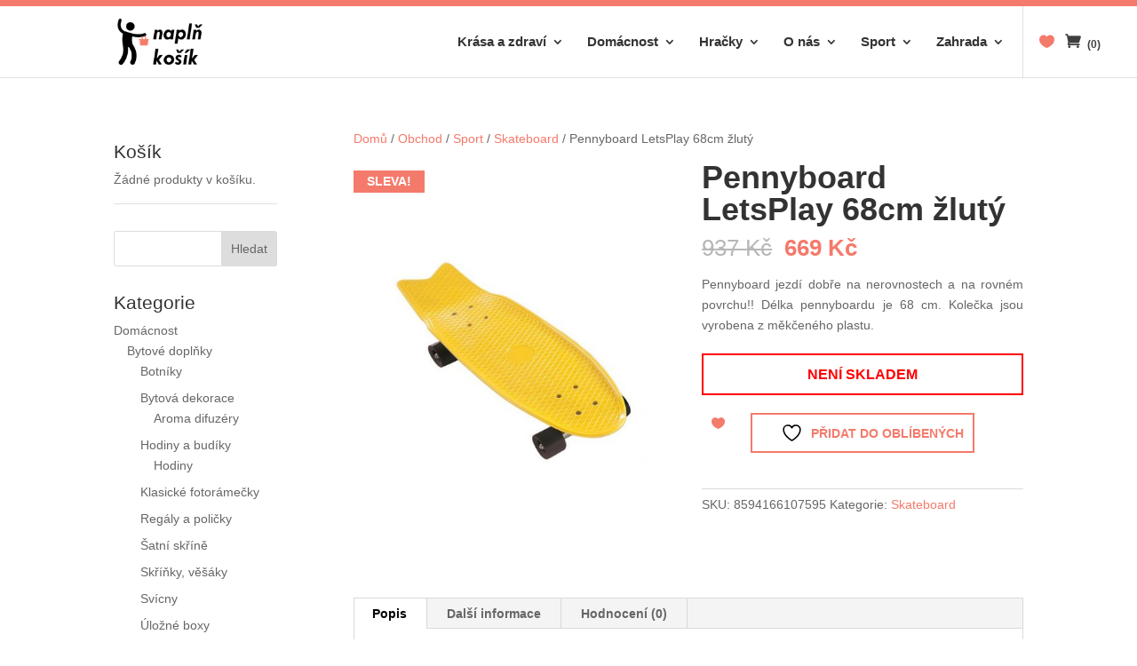

--- FILE ---
content_type: text/html; charset=UTF-8
request_url: https://naplnkosik.cz/obchod/https-naplnkosik-cz-obchod-skateboard-68cm-zluta/
body_size: 18868
content:
<!DOCTYPE html>
<!--[if IE 6]>
<html id="ie6" lang="cs">
<![endif]-->
<!--[if IE 7]>
<html id="ie7" lang="cs">
<![endif]-->
<!--[if IE 8]>
<html id="ie8" lang="cs">
<![endif]-->
<!--[if !(IE 6) | !(IE 7) | !(IE 8)  ]><!-->
<html lang="cs">
<!--<![endif]-->
<head>
	<meta charset="UTF-8" />
			
	<meta http-equiv="X-UA-Compatible" content="IE=edge">
	<link rel="pingback" href="https://naplnkosik.cz/xmlrpc.php" />

		<!--[if lt IE 9]>
	<script src="https://naplnkosik.cz/wp-content/themes/Divi/js/html5.js" type="text/javascript"></script>
	<![endif]-->

	<script type="text/javascript">
		document.documentElement.className = 'js';
	</script>

					<script>document.documentElement.className = document.documentElement.className + ' yes-js js_active js'</script>
			<title>Pennyboard LetsPlay 68cm žlutý | Naplň košík</title>
<meta name='robots' content='max-image-preview:large' />
<script type="text/javascript">
			let jqueryParams=[],jQuery=function(r){return jqueryParams=[...jqueryParams,r],jQuery},$=function(r){return jqueryParams=[...jqueryParams,r],$};window.jQuery=jQuery,window.$=jQuery;let customHeadScripts=!1;jQuery.fn=jQuery.prototype={},$.fn=jQuery.prototype={},jQuery.noConflict=function(r){if(window.jQuery)return jQuery=window.jQuery,$=window.jQuery,customHeadScripts=!0,jQuery.noConflict},jQuery.ready=function(r){jqueryParams=[...jqueryParams,r]},$.ready=function(r){jqueryParams=[...jqueryParams,r]},jQuery.load=function(r){jqueryParams=[...jqueryParams,r]},$.load=function(r){jqueryParams=[...jqueryParams,r]},jQuery.fn.ready=function(r){jqueryParams=[...jqueryParams,r]},$.fn.ready=function(r){jqueryParams=[...jqueryParams,r]};</script><link rel="alternate" type="application/rss+xml" title="Naplň košík &raquo; RSS zdroj" href="https://naplnkosik.cz/feed/" />
<link rel="alternate" type="application/rss+xml" title="Naplň košík &raquo; RSS komentářů" href="https://naplnkosik.cz/comments/feed/" />
<link rel="alternate" type="application/rss+xml" title="Naplň košík &raquo; RSS komentářů pro Pennyboard LetsPlay 68cm žlutý" href="https://naplnkosik.cz/obchod/https-naplnkosik-cz-obchod-skateboard-68cm-zluta/feed/" />
<link rel="alternate" title="oEmbed (JSON)" type="application/json+oembed" href="https://naplnkosik.cz/wp-json/oembed/1.0/embed?url=https%3A%2F%2Fnaplnkosik.cz%2Fobchod%2Fhttps-naplnkosik-cz-obchod-skateboard-68cm-zluta%2F" />
<link rel="alternate" title="oEmbed (XML)" type="text/xml+oembed" href="https://naplnkosik.cz/wp-json/oembed/1.0/embed?url=https%3A%2F%2Fnaplnkosik.cz%2Fobchod%2Fhttps-naplnkosik-cz-obchod-skateboard-68cm-zluta%2F&#038;format=xml" />
		<!-- This site uses the Google Analytics by ExactMetrics plugin v8.11.1 - Using Analytics tracking - https://www.exactmetrics.com/ -->
		<!-- Note: ExactMetrics is not currently configured on this site. The site owner needs to authenticate with Google Analytics in the ExactMetrics settings panel. -->
					<!-- No tracking code set -->
				<!-- / Google Analytics by ExactMetrics -->
		<meta content="RoyalCommerce v.1.1" name="generator"/><link rel='stylesheet' id='font-awesome-css' href='https://naplnkosik.cz/wp-content/plugins/woocommerce-load-more-products/berocket/assets/css/font-awesome.min.css?ver=6.9' type='text/css' media='all' />
<style id='font-awesome-inline-css' type='text/css'>
[data-font="FontAwesome"]:before {font-family: 'FontAwesome' !important;content: attr(data-icon) !important;speak: none !important;font-weight: normal !important;font-variant: normal !important;text-transform: none !important;line-height: 1 !important;font-style: normal !important;-webkit-font-smoothing: antialiased !important;-moz-osx-font-smoothing: grayscale !important;}
/*# sourceURL=font-awesome-inline-css */
</style>
<link rel='stylesheet' id='berocket_aapf_widget-style-css' href='https://naplnkosik.cz/wp-content/plugins/woocommerce-ajax-filters/assets/frontend/css/fullmain.min.css?ver=1.6.9.4' type='text/css' media='all' />
<link rel='stylesheet' id='wp-block-library-css' href='https://naplnkosik.cz/wp-includes/css/dist/block-library/style.min.css?ver=6.9' type='text/css' media='all' />
<style id='global-styles-inline-css' type='text/css'>
:root{--wp--preset--aspect-ratio--square: 1;--wp--preset--aspect-ratio--4-3: 4/3;--wp--preset--aspect-ratio--3-4: 3/4;--wp--preset--aspect-ratio--3-2: 3/2;--wp--preset--aspect-ratio--2-3: 2/3;--wp--preset--aspect-ratio--16-9: 16/9;--wp--preset--aspect-ratio--9-16: 9/16;--wp--preset--color--black: #000000;--wp--preset--color--cyan-bluish-gray: #abb8c3;--wp--preset--color--white: #ffffff;--wp--preset--color--pale-pink: #f78da7;--wp--preset--color--vivid-red: #cf2e2e;--wp--preset--color--luminous-vivid-orange: #ff6900;--wp--preset--color--luminous-vivid-amber: #fcb900;--wp--preset--color--light-green-cyan: #7bdcb5;--wp--preset--color--vivid-green-cyan: #00d084;--wp--preset--color--pale-cyan-blue: #8ed1fc;--wp--preset--color--vivid-cyan-blue: #0693e3;--wp--preset--color--vivid-purple: #9b51e0;--wp--preset--gradient--vivid-cyan-blue-to-vivid-purple: linear-gradient(135deg,rgb(6,147,227) 0%,rgb(155,81,224) 100%);--wp--preset--gradient--light-green-cyan-to-vivid-green-cyan: linear-gradient(135deg,rgb(122,220,180) 0%,rgb(0,208,130) 100%);--wp--preset--gradient--luminous-vivid-amber-to-luminous-vivid-orange: linear-gradient(135deg,rgb(252,185,0) 0%,rgb(255,105,0) 100%);--wp--preset--gradient--luminous-vivid-orange-to-vivid-red: linear-gradient(135deg,rgb(255,105,0) 0%,rgb(207,46,46) 100%);--wp--preset--gradient--very-light-gray-to-cyan-bluish-gray: linear-gradient(135deg,rgb(238,238,238) 0%,rgb(169,184,195) 100%);--wp--preset--gradient--cool-to-warm-spectrum: linear-gradient(135deg,rgb(74,234,220) 0%,rgb(151,120,209) 20%,rgb(207,42,186) 40%,rgb(238,44,130) 60%,rgb(251,105,98) 80%,rgb(254,248,76) 100%);--wp--preset--gradient--blush-light-purple: linear-gradient(135deg,rgb(255,206,236) 0%,rgb(152,150,240) 100%);--wp--preset--gradient--blush-bordeaux: linear-gradient(135deg,rgb(254,205,165) 0%,rgb(254,45,45) 50%,rgb(107,0,62) 100%);--wp--preset--gradient--luminous-dusk: linear-gradient(135deg,rgb(255,203,112) 0%,rgb(199,81,192) 50%,rgb(65,88,208) 100%);--wp--preset--gradient--pale-ocean: linear-gradient(135deg,rgb(255,245,203) 0%,rgb(182,227,212) 50%,rgb(51,167,181) 100%);--wp--preset--gradient--electric-grass: linear-gradient(135deg,rgb(202,248,128) 0%,rgb(113,206,126) 100%);--wp--preset--gradient--midnight: linear-gradient(135deg,rgb(2,3,129) 0%,rgb(40,116,252) 100%);--wp--preset--font-size--small: 13px;--wp--preset--font-size--medium: 20px;--wp--preset--font-size--large: 36px;--wp--preset--font-size--x-large: 42px;--wp--preset--spacing--20: 0.44rem;--wp--preset--spacing--30: 0.67rem;--wp--preset--spacing--40: 1rem;--wp--preset--spacing--50: 1.5rem;--wp--preset--spacing--60: 2.25rem;--wp--preset--spacing--70: 3.38rem;--wp--preset--spacing--80: 5.06rem;--wp--preset--shadow--natural: 6px 6px 9px rgba(0, 0, 0, 0.2);--wp--preset--shadow--deep: 12px 12px 50px rgba(0, 0, 0, 0.4);--wp--preset--shadow--sharp: 6px 6px 0px rgba(0, 0, 0, 0.2);--wp--preset--shadow--outlined: 6px 6px 0px -3px rgb(255, 255, 255), 6px 6px rgb(0, 0, 0);--wp--preset--shadow--crisp: 6px 6px 0px rgb(0, 0, 0);}:root { --wp--style--global--content-size: 823px;--wp--style--global--wide-size: 1080px; }:where(body) { margin: 0; }.wp-site-blocks > .alignleft { float: left; margin-right: 2em; }.wp-site-blocks > .alignright { float: right; margin-left: 2em; }.wp-site-blocks > .aligncenter { justify-content: center; margin-left: auto; margin-right: auto; }:where(.is-layout-flex){gap: 0.5em;}:where(.is-layout-grid){gap: 0.5em;}.is-layout-flow > .alignleft{float: left;margin-inline-start: 0;margin-inline-end: 2em;}.is-layout-flow > .alignright{float: right;margin-inline-start: 2em;margin-inline-end: 0;}.is-layout-flow > .aligncenter{margin-left: auto !important;margin-right: auto !important;}.is-layout-constrained > .alignleft{float: left;margin-inline-start: 0;margin-inline-end: 2em;}.is-layout-constrained > .alignright{float: right;margin-inline-start: 2em;margin-inline-end: 0;}.is-layout-constrained > .aligncenter{margin-left: auto !important;margin-right: auto !important;}.is-layout-constrained > :where(:not(.alignleft):not(.alignright):not(.alignfull)){max-width: var(--wp--style--global--content-size);margin-left: auto !important;margin-right: auto !important;}.is-layout-constrained > .alignwide{max-width: var(--wp--style--global--wide-size);}body .is-layout-flex{display: flex;}.is-layout-flex{flex-wrap: wrap;align-items: center;}.is-layout-flex > :is(*, div){margin: 0;}body .is-layout-grid{display: grid;}.is-layout-grid > :is(*, div){margin: 0;}body{padding-top: 0px;padding-right: 0px;padding-bottom: 0px;padding-left: 0px;}:root :where(.wp-element-button, .wp-block-button__link){background-color: #32373c;border-width: 0;color: #fff;font-family: inherit;font-size: inherit;font-style: inherit;font-weight: inherit;letter-spacing: inherit;line-height: inherit;padding-top: calc(0.667em + 2px);padding-right: calc(1.333em + 2px);padding-bottom: calc(0.667em + 2px);padding-left: calc(1.333em + 2px);text-decoration: none;text-transform: inherit;}.has-black-color{color: var(--wp--preset--color--black) !important;}.has-cyan-bluish-gray-color{color: var(--wp--preset--color--cyan-bluish-gray) !important;}.has-white-color{color: var(--wp--preset--color--white) !important;}.has-pale-pink-color{color: var(--wp--preset--color--pale-pink) !important;}.has-vivid-red-color{color: var(--wp--preset--color--vivid-red) !important;}.has-luminous-vivid-orange-color{color: var(--wp--preset--color--luminous-vivid-orange) !important;}.has-luminous-vivid-amber-color{color: var(--wp--preset--color--luminous-vivid-amber) !important;}.has-light-green-cyan-color{color: var(--wp--preset--color--light-green-cyan) !important;}.has-vivid-green-cyan-color{color: var(--wp--preset--color--vivid-green-cyan) !important;}.has-pale-cyan-blue-color{color: var(--wp--preset--color--pale-cyan-blue) !important;}.has-vivid-cyan-blue-color{color: var(--wp--preset--color--vivid-cyan-blue) !important;}.has-vivid-purple-color{color: var(--wp--preset--color--vivid-purple) !important;}.has-black-background-color{background-color: var(--wp--preset--color--black) !important;}.has-cyan-bluish-gray-background-color{background-color: var(--wp--preset--color--cyan-bluish-gray) !important;}.has-white-background-color{background-color: var(--wp--preset--color--white) !important;}.has-pale-pink-background-color{background-color: var(--wp--preset--color--pale-pink) !important;}.has-vivid-red-background-color{background-color: var(--wp--preset--color--vivid-red) !important;}.has-luminous-vivid-orange-background-color{background-color: var(--wp--preset--color--luminous-vivid-orange) !important;}.has-luminous-vivid-amber-background-color{background-color: var(--wp--preset--color--luminous-vivid-amber) !important;}.has-light-green-cyan-background-color{background-color: var(--wp--preset--color--light-green-cyan) !important;}.has-vivid-green-cyan-background-color{background-color: var(--wp--preset--color--vivid-green-cyan) !important;}.has-pale-cyan-blue-background-color{background-color: var(--wp--preset--color--pale-cyan-blue) !important;}.has-vivid-cyan-blue-background-color{background-color: var(--wp--preset--color--vivid-cyan-blue) !important;}.has-vivid-purple-background-color{background-color: var(--wp--preset--color--vivid-purple) !important;}.has-black-border-color{border-color: var(--wp--preset--color--black) !important;}.has-cyan-bluish-gray-border-color{border-color: var(--wp--preset--color--cyan-bluish-gray) !important;}.has-white-border-color{border-color: var(--wp--preset--color--white) !important;}.has-pale-pink-border-color{border-color: var(--wp--preset--color--pale-pink) !important;}.has-vivid-red-border-color{border-color: var(--wp--preset--color--vivid-red) !important;}.has-luminous-vivid-orange-border-color{border-color: var(--wp--preset--color--luminous-vivid-orange) !important;}.has-luminous-vivid-amber-border-color{border-color: var(--wp--preset--color--luminous-vivid-amber) !important;}.has-light-green-cyan-border-color{border-color: var(--wp--preset--color--light-green-cyan) !important;}.has-vivid-green-cyan-border-color{border-color: var(--wp--preset--color--vivid-green-cyan) !important;}.has-pale-cyan-blue-border-color{border-color: var(--wp--preset--color--pale-cyan-blue) !important;}.has-vivid-cyan-blue-border-color{border-color: var(--wp--preset--color--vivid-cyan-blue) !important;}.has-vivid-purple-border-color{border-color: var(--wp--preset--color--vivid-purple) !important;}.has-vivid-cyan-blue-to-vivid-purple-gradient-background{background: var(--wp--preset--gradient--vivid-cyan-blue-to-vivid-purple) !important;}.has-light-green-cyan-to-vivid-green-cyan-gradient-background{background: var(--wp--preset--gradient--light-green-cyan-to-vivid-green-cyan) !important;}.has-luminous-vivid-amber-to-luminous-vivid-orange-gradient-background{background: var(--wp--preset--gradient--luminous-vivid-amber-to-luminous-vivid-orange) !important;}.has-luminous-vivid-orange-to-vivid-red-gradient-background{background: var(--wp--preset--gradient--luminous-vivid-orange-to-vivid-red) !important;}.has-very-light-gray-to-cyan-bluish-gray-gradient-background{background: var(--wp--preset--gradient--very-light-gray-to-cyan-bluish-gray) !important;}.has-cool-to-warm-spectrum-gradient-background{background: var(--wp--preset--gradient--cool-to-warm-spectrum) !important;}.has-blush-light-purple-gradient-background{background: var(--wp--preset--gradient--blush-light-purple) !important;}.has-blush-bordeaux-gradient-background{background: var(--wp--preset--gradient--blush-bordeaux) !important;}.has-luminous-dusk-gradient-background{background: var(--wp--preset--gradient--luminous-dusk) !important;}.has-pale-ocean-gradient-background{background: var(--wp--preset--gradient--pale-ocean) !important;}.has-electric-grass-gradient-background{background: var(--wp--preset--gradient--electric-grass) !important;}.has-midnight-gradient-background{background: var(--wp--preset--gradient--midnight) !important;}.has-small-font-size{font-size: var(--wp--preset--font-size--small) !important;}.has-medium-font-size{font-size: var(--wp--preset--font-size--medium) !important;}.has-large-font-size{font-size: var(--wp--preset--font-size--large) !important;}.has-x-large-font-size{font-size: var(--wp--preset--font-size--x-large) !important;}
/*# sourceURL=global-styles-inline-css */
</style>

<link rel='stylesheet' id='wp-components-css' href='https://naplnkosik.cz/wp-includes/css/dist/components/style.min.css?ver=6.9' type='text/css' media='all' />
<link rel='stylesheet' id='wp-preferences-css' href='https://naplnkosik.cz/wp-includes/css/dist/preferences/style.min.css?ver=6.9' type='text/css' media='all' />
<link rel='stylesheet' id='wp-block-editor-css' href='https://naplnkosik.cz/wp-includes/css/dist/block-editor/style.min.css?ver=6.9' type='text/css' media='all' />
<link rel='stylesheet' id='popup-maker-block-library-style-css' href='https://naplnkosik.cz/wp-content/plugins/popup-maker/dist/packages/block-library-style.css?ver=dbea705cfafe089d65f1' type='text/css' media='all' />
<link rel='stylesheet' id='contact-form-7-css' href='https://naplnkosik.cz/wp-content/plugins/contact-form-7/includes/css/styles.css?ver=6.1.4' type='text/css' media='all' />
<link rel='stylesheet' id='photoswipe-css' href='https://naplnkosik.cz/wp-content/plugins/woocommerce/assets/css/photoswipe/photoswipe.min.css?ver=10.4.3' type='text/css' media='all' />
<link rel='stylesheet' id='photoswipe-default-skin-css' href='https://naplnkosik.cz/wp-content/plugins/woocommerce/assets/css/photoswipe/default-skin/default-skin.min.css?ver=10.4.3' type='text/css' media='all' />
<link rel='stylesheet' id='woocommerce-layout-css' href='https://naplnkosik.cz/wp-content/plugins/woocommerce/assets/css/woocommerce-layout.css?ver=10.4.3' type='text/css' media='all' />
<link rel='stylesheet' id='woocommerce-smallscreen-css' href='https://naplnkosik.cz/wp-content/plugins/woocommerce/assets/css/woocommerce-smallscreen.css?ver=10.4.3' type='text/css' media='only screen and (max-width: 768px)' />
<link rel='stylesheet' id='woocommerce-general-css' href='https://naplnkosik.cz/wp-content/plugins/woocommerce/assets/css/woocommerce.css?ver=10.4.3' type='text/css' media='all' />
<style id='woocommerce-inline-inline-css' type='text/css'>
.woocommerce form .form-row .required { visibility: visible; }
/*# sourceURL=woocommerce-inline-inline-css */
</style>
<link rel='stylesheet' id='jquery-selectBox-css' href='https://naplnkosik.cz/wp-content/plugins/yith-woocommerce-wishlist/assets/css/jquery.selectBox.css?ver=1.2.0' type='text/css' media='all' />
<link rel='stylesheet' id='woocommerce_prettyPhoto_css-css' href='//naplnkosik.cz/wp-content/plugins/woocommerce/assets/css/prettyPhoto.css?ver=3.1.6' type='text/css' media='all' />
<link rel='stylesheet' id='yith-wcwl-main-css' href='https://naplnkosik.cz/wp-content/plugins/yith-woocommerce-wishlist/assets/css/style.css?ver=4.11.0' type='text/css' media='all' />
<style id='yith-wcwl-main-inline-css' type='text/css'>
 :root { --rounded-corners-radius: 16px; --add-to-cart-rounded-corners-radius: 16px; --feedback-duration: 3s } 
 :root { --rounded-corners-radius: 16px; --add-to-cart-rounded-corners-radius: 16px; --feedback-duration: 3s } 
/*# sourceURL=yith-wcwl-main-inline-css */
</style>
<link rel='stylesheet' id='divi-style-parent-css' href='https://naplnkosik.cz/wp-content/themes/Divi/style-static.min.css?ver=4.27.5' type='text/css' media='all' />
<link rel='stylesheet' id='divi-style-pum-css' href='https://naplnkosik.cz/wp-content/themes/RoyalCommerce/style.css?ver=4.27.5' type='text/css' media='all' />
<script type="text/javascript" src="https://naplnkosik.cz/wp-includes/js/jquery/jquery.min.js?ver=3.7.1" id="jquery-core-js"></script>
<script type="text/javascript" src="https://naplnkosik.cz/wp-includes/js/jquery/jquery-migrate.min.js?ver=3.4.1" id="jquery-migrate-js"></script>
<script type="text/javascript" id="jquery-js-after">
/* <![CDATA[ */
jqueryParams.length&&$.each(jqueryParams,function(e,r){if("function"==typeof r){var n=String(r);n.replace("$","jQuery");var a=new Function("return "+n)();$(document).ready(a)}});
//# sourceURL=jquery-js-after
/* ]]> */
</script>
<script type="text/javascript" src="https://naplnkosik.cz/wp-content/plugins/woocommerce/assets/js/jquery-blockui/jquery.blockUI.min.js?ver=2.7.0-wc.10.4.3" id="wc-jquery-blockui-js" defer="defer" data-wp-strategy="defer"></script>
<script type="text/javascript" id="wc-add-to-cart-js-extra">
/* <![CDATA[ */
var wc_add_to_cart_params = {"ajax_url":"/wp-admin/admin-ajax.php","wc_ajax_url":"/?wc-ajax=%%endpoint%%","i18n_view_cart":"Zobrazit ko\u0161\u00edk","cart_url":"https://naplnkosik.cz/kosik/","is_cart":"","cart_redirect_after_add":"no"};
//# sourceURL=wc-add-to-cart-js-extra
/* ]]> */
</script>
<script type="text/javascript" src="https://naplnkosik.cz/wp-content/plugins/woocommerce/assets/js/frontend/add-to-cart.min.js?ver=10.4.3" id="wc-add-to-cart-js" defer="defer" data-wp-strategy="defer"></script>
<script type="text/javascript" src="https://naplnkosik.cz/wp-content/plugins/woocommerce/assets/js/flexslider/jquery.flexslider.min.js?ver=2.7.2-wc.10.4.3" id="wc-flexslider-js" defer="defer" data-wp-strategy="defer"></script>
<script type="text/javascript" src="https://naplnkosik.cz/wp-content/plugins/woocommerce/assets/js/photoswipe/photoswipe.min.js?ver=4.1.1-wc.10.4.3" id="wc-photoswipe-js" defer="defer" data-wp-strategy="defer"></script>
<script type="text/javascript" src="https://naplnkosik.cz/wp-content/plugins/woocommerce/assets/js/photoswipe/photoswipe-ui-default.min.js?ver=4.1.1-wc.10.4.3" id="wc-photoswipe-ui-default-js" defer="defer" data-wp-strategy="defer"></script>
<script type="text/javascript" id="wc-single-product-js-extra">
/* <![CDATA[ */
var wc_single_product_params = {"i18n_required_rating_text":"Zvolte pros\u00edm hodnocen\u00ed","i18n_rating_options":["1 z 5 hv\u011bzdi\u010dek","2 ze 5 hv\u011bzdi\u010dek","3 ze 5 hv\u011bzdi\u010dek","4 ze 5 hv\u011bzdi\u010dek","5 z 5 hv\u011bzdi\u010dek"],"i18n_product_gallery_trigger_text":"Zobrazit galerii p\u0159es celou obrazovku","review_rating_required":"yes","flexslider":{"rtl":false,"animation":"slide","smoothHeight":true,"directionNav":false,"controlNav":"thumbnails","slideshow":false,"animationSpeed":500,"animationLoop":false,"allowOneSlide":false},"zoom_enabled":"","zoom_options":[],"photoswipe_enabled":"1","photoswipe_options":{"shareEl":false,"closeOnScroll":false,"history":false,"hideAnimationDuration":0,"showAnimationDuration":0},"flexslider_enabled":"1"};
//# sourceURL=wc-single-product-js-extra
/* ]]> */
</script>
<script type="text/javascript" src="https://naplnkosik.cz/wp-content/plugins/woocommerce/assets/js/frontend/single-product.min.js?ver=10.4.3" id="wc-single-product-js" defer="defer" data-wp-strategy="defer"></script>
<script type="text/javascript" src="https://naplnkosik.cz/wp-content/plugins/woocommerce/assets/js/js-cookie/js.cookie.min.js?ver=2.1.4-wc.10.4.3" id="wc-js-cookie-js" defer="defer" data-wp-strategy="defer"></script>
<script type="text/javascript" id="woocommerce-js-extra">
/* <![CDATA[ */
var woocommerce_params = {"ajax_url":"/wp-admin/admin-ajax.php","wc_ajax_url":"/?wc-ajax=%%endpoint%%","i18n_password_show":"Zobrazit heslo","i18n_password_hide":"Skr\u00fdt heslo"};
//# sourceURL=woocommerce-js-extra
/* ]]> */
</script>
<script type="text/javascript" src="https://naplnkosik.cz/wp-content/plugins/woocommerce/assets/js/frontend/woocommerce.min.js?ver=10.4.3" id="woocommerce-js" defer="defer" data-wp-strategy="defer"></script>
<script type="text/javascript" src="https://naplnkosik.cz/wp-content/plugins/wp-image-zoooom/assets/js/jquery.image_zoom.min.js?ver=1.60" id="image_zoooom-js" defer="defer" data-wp-strategy="defer" fetchpriority="low"></script>
<script type="text/javascript" id="image_zoooom-init-js-extra">
/* <![CDATA[ */
var IZ = {"options":{"zoomType":"inner","cursor":"zoom-in","easingAmount":12},"with_woocommerce":"1","exchange_thumbnails":"1","enable_mobile":"0","woo_categories":"0","woo_slider":"1","enable_surecart":"0"};
//# sourceURL=image_zoooom-init-js-extra
/* ]]> */
</script>
<script type="text/javascript" src="https://naplnkosik.cz/wp-content/plugins/wp-image-zoooom/assets/js/image_zoom-init.js?ver=1.60" id="image_zoooom-init-js" defer="defer" data-wp-strategy="defer" fetchpriority="low"></script>
<link rel="https://api.w.org/" href="https://naplnkosik.cz/wp-json/" /><link rel="alternate" title="JSON" type="application/json" href="https://naplnkosik.cz/wp-json/wp/v2/product/5628" /><link rel="EditURI" type="application/rsd+xml" title="RSD" href="https://naplnkosik.cz/xmlrpc.php?rsd" />
<meta name="generator" content="WordPress 6.9" />
<meta name="generator" content="WooCommerce 10.4.3" />
<link rel="canonical" href="https://naplnkosik.cz/obchod/https-naplnkosik-cz-obchod-skateboard-68cm-zluta/" />
<link rel='shortlink' href='https://naplnkosik.cz/?p=5628' />
<style></style><style></style><style>
                .lmp_load_more_button.br_lmp_button_settings .lmp_button:hover {
                    background-color: #ffffff!important;
                    color: #f47a6b!important;
                }
                .lmp_load_more_button.br_lmp_prev_settings .lmp_button:hover {
                    background-color: #9999ff!important;
                    color: #111111!important;
                }li.product.lazy, .berocket_lgv_additional_data.lazy{opacity:0;}</style><meta name="viewport" content="width=device-width, initial-scale=1.0, maximum-scale=1.0, user-scalable=0" />	<noscript><style>.woocommerce-product-gallery{ opacity: 1 !important; }</style></noscript>
	<!-- Google Tag Manager -->
<script>(function(w,d,s,l,i){w[l]=w[l]||[];w[l].push({'gtm.start':
new Date().getTime(),event:'gtm.js'});var f=d.getElementsByTagName(s)[0],
j=d.createElement(s),dl=l!='dataLayer'?'&l='+l:'';j.async=true;j.src=
'https://www.googletagmanager.com/gtm.js?id='+i+dl;f.parentNode.insertBefore(j,f);
})(window,document,'script','dataLayer','GTM-5TWS7NC');</script>
<!-- End Google Tag Manager -->
<!-- Facebook Pixel Code -->
<script>
  !function(f,b,e,v,n,t,s)
  {if(f.fbq)return;n=f.fbq=function(){n.callMethod?
  n.callMethod.apply(n,arguments):n.queue.push(arguments)};
  if(!f._fbq)f._fbq=n;n.push=n;n.loaded=!0;n.version='2.0';
  n.queue=[];t=b.createElement(e);t.async=!0;
  t.src=v;s=b.getElementsByTagName(e)[0];
  s.parentNode.insertBefore(t,s)}(window, document,'script',
  'https://connect.facebook.net/en_US/fbevents.js');
  fbq('init', '234094754130323');
  fbq('track', 'PageView');
</script>
<noscript><img height="1" width="1" style="display:none" src="https://www.facebook.com/tr?id=234094754130323&amp;ev=PageView&amp;noscript=1"></noscript>
<!-- End Facebook Pixel Code --><style type="text/css">img.zoooom,.zoooom img{padding:0!important;}body.et_pb_pagebuilder_layout.et-fb .zoooom::before { content: "\f179     Zoom applied to the image. Check on the frontend"; position: absolute; margin-top: 12px; text-align: right; background-color: white; line-height: 1.4em; left: 5%; padding: 0 10px 6px; font-family: dashicons; font-size: 0.9em; font-style: italic; z-index: 20; }</style><script type="text/javascript"></script><link rel="icon" href="https://naplnkosik.cz/wp-content/uploads/2018/10/cropped-logo_identity-32x32.png" sizes="32x32" />
<link rel="icon" href="https://naplnkosik.cz/wp-content/uploads/2018/10/cropped-logo_identity-192x192.png" sizes="192x192" />
<link rel="apple-touch-icon" href="https://naplnkosik.cz/wp-content/uploads/2018/10/cropped-logo_identity-180x180.png" />
<meta name="msapplication-TileImage" content="https://naplnkosik.cz/wp-content/uploads/2018/10/cropped-logo_identity-270x270.png" />
<link rel="stylesheet" id="et-divi-customizer-global-cached-inline-styles" href="https://naplnkosik.cz/wp-content/et-cache/global/et-divi-customizer-global.min.css?ver=1766444317" /><link rel='stylesheet' id='berocket_lmp_style-css' href='https://naplnkosik.cz/wp-content/plugins/woocommerce-load-more-products/css/load_products.css?ver=3.2.1.4' type='text/css' media='all' />
<link rel='stylesheet' id='wc-blocks-style-css' href='https://naplnkosik.cz/wp-content/plugins/woocommerce/assets/client/blocks/wc-blocks.css?ver=wc-10.4.3' type='text/css' media='all' />
</head>
<body class="wp-singular product-template-default single single-product postid-5628 wp-theme-Divi wp-child-theme-RoyalCommerce theme-Divi woocommerce woocommerce-page woocommerce-no-js et_button_no_icon et_pb_button_helper_class et_fixed_nav et_show_nav et_primary_nav_dropdown_animation_fade et_secondary_nav_dropdown_animation_fade et_header_style_left et_pb_footer_columns3 et_cover_background et_pb_gutter osx et_pb_gutters3 et_right_sidebar et_divi_theme et-db">
	<div id="page-container">

	
			<header id="main-header" data-height-onload="66">
			<!-- top strip
<div id="ts-nav-color-strip" data-height="7px" background-color="#f47a6b" 
-->
	<div id="ts-nav-color-strip" width="100%" style="background-color:#f47a6b" height="4px"><br></div>

			<div class="container clearfix et_menu_container">
							<div class="logo_container">
					<span class="logo_helper"></span>
					<a href="https://naplnkosik.cz/">
						<img src="https://naplnkosik.cz/wp-content/uploads/2017/06/logo5.png" alt="Naplň košík" id="logo" data-height-percentage="65" />
					</a>
				</div>
				<div id="et-top-navigation" data-height="66" data-fixed-height="66">
											<nav id="top-menu-nav">
						<ul id="top-menu" class="nav"><li id="menu-item-7490" class="menu-item menu-item-type-taxonomy menu-item-object-product_cat menu-item-has-children menu-item-7490"><a href="https://naplnkosik.cz/kategorie-produktu/krasa-a-zdravi/">Krása a zdraví</a>
<ul class="sub-menu">
	<li id="menu-item-7493" class="menu-item menu-item-type-taxonomy menu-item-object-product_cat menu-item-7493"><a href="https://naplnkosik.cz/kategorie-produktu/krasa-a-zdravi/kosmeticke-pristroje-krasa-a-zdravi/">Kosmetické přístroje</a></li>
	<li id="menu-item-39160" class="menu-item menu-item-type-taxonomy menu-item-object-product_cat menu-item-39160"><a href="https://naplnkosik.cz/kategorie-produktu/krasa-a-zdravi/formovani-postavy/">Formování postavy</a></li>
	<li id="menu-item-7500" class="menu-item menu-item-type-taxonomy menu-item-object-product_cat menu-item-7500"><a href="https://naplnkosik.cz/kategorie-produktu/masazni-pristroje-masaze-a-relaxace/">Masážní přístroje</a></li>
	<li id="menu-item-7492" class="menu-item menu-item-type-taxonomy menu-item-object-product_cat menu-item-7492"><a href="https://naplnkosik.cz/kategorie-produktu/krasa-a-zdravi/kosmeticke-pomucky/">Kosmetické pomůcky</a></li>
	<li id="menu-item-7502" class="menu-item menu-item-type-taxonomy menu-item-object-product_cat menu-item-has-children menu-item-7502"><a href="https://naplnkosik.cz/kategorie-produktu/krasa-a-zdravi/zdravotni-pomucky/">Zdravotní pomůcky</a>
	<ul class="sub-menu">
		<li id="menu-item-7491" class="menu-item menu-item-type-taxonomy menu-item-object-product_cat menu-item-7491"><a href="https://naplnkosik.cz/kategorie-produktu/krasa-a-zdravi/elektricke-manikury-a-pedikury/">Elektrické manikúry a pedikúry</a></li>
		<li id="menu-item-7503" class="menu-item menu-item-type-taxonomy menu-item-object-product_cat menu-item-7503"><a href="https://naplnkosik.cz/kategorie-produktu/krasa-a-zdravi/zdravotni-pomucky/damske-stahovaci-pradlo/">Dámské stahovací prádlo </a></li>
		<li id="menu-item-7504" class="menu-item menu-item-type-taxonomy menu-item-object-product_cat menu-item-7504"><a href="https://naplnkosik.cz/kategorie-produktu/krasa-a-zdravi/zdravotni-pomucky/merice-krevniho-tlaku/">Měřiče krevního tlaku </a></li>
		<li id="menu-item-7505" class="menu-item menu-item-type-taxonomy menu-item-object-product_cat menu-item-7505"><a href="https://naplnkosik.cz/kategorie-produktu/krasa-a-zdravi/zdravotni-pomucky/naslouchatka/">Naslouchátka</a></li>
		<li id="menu-item-7506" class="menu-item menu-item-type-taxonomy menu-item-object-product_cat menu-item-7506"><a href="https://naplnkosik.cz/kategorie-produktu/krasa-a-zdravi/zdravotni-pomucky/vlozky-do-bot/">Vložky do bot</a></li>
		<li id="menu-item-7501" class="menu-item menu-item-type-taxonomy menu-item-object-product_cat menu-item-has-children menu-item-7501"><a href="https://naplnkosik.cz/kategorie-produktu/krasa-a-zdravi/zdravotni-pomucky/zdravotni-doplnky-zdravotni-pomucky/">Zdravotní doplňky</a>
		<ul class="sub-menu">
			<li id="menu-item-7499" class="menu-item menu-item-type-taxonomy menu-item-object-product_cat menu-item-7499"><a href="https://naplnkosik.cz/kategorie-produktu/krasa-a-zdravi/zdravotni-pomucky/hrejive-polstarky-termofory/">Hřejivé polštářky, termofory</a></li>
		</ul>
</li>
	</ul>
</li>
</ul>
</li>
<li id="menu-item-7460" class="menu-item menu-item-type-taxonomy menu-item-object-product_cat menu-item-has-children menu-item-7460"><a href="https://naplnkosik.cz/kategorie-produktu/domacnost/">Domácnost</a>
<ul class="sub-menu">
	<li id="menu-item-7461" class="menu-item menu-item-type-taxonomy menu-item-object-product_cat menu-item-has-children menu-item-7461"><a href="https://naplnkosik.cz/kategorie-produktu/domacnost/bytove-doplnky/">Bytové doplňky</a>
	<ul class="sub-menu">
		<li id="menu-item-7462" class="menu-item menu-item-type-taxonomy menu-item-object-product_cat menu-item-7462"><a href="https://naplnkosik.cz/kategorie-produktu/domacnost/bytove-doplnky/bytova-dekorace/">Bytová dekorace</a></li>
		<li id="menu-item-7463" class="menu-item menu-item-type-taxonomy menu-item-object-product_cat menu-item-has-children menu-item-7463"><a href="https://naplnkosik.cz/kategorie-produktu/domacnost/bytove-doplnky/hodiny-a-budiky/">Hodiny a budíky</a>
		<ul class="sub-menu">
			<li id="menu-item-7465" class="menu-item menu-item-type-taxonomy menu-item-object-product_cat menu-item-7465"><a href="https://naplnkosik.cz/kategorie-produktu/domacnost/bytove-doplnky/hodiny-a-budiky/hodiny/">Hodiny</a></li>
		</ul>
</li>
		<li id="menu-item-7466" class="menu-item menu-item-type-taxonomy menu-item-object-product_cat menu-item-7466"><a href="https://naplnkosik.cz/kategorie-produktu/domacnost/bytove-doplnky/klasicke-fotoramecky/">Klasické fotorámečky</a></li>
		<li id="menu-item-7470" class="menu-item menu-item-type-taxonomy menu-item-object-product_cat menu-item-7470"><a href="https://naplnkosik.cz/kategorie-produktu/domacnost/bytove-doplnky/regaly-a-policky/">Regály a poličky</a></li>
		<li id="menu-item-7471" class="menu-item menu-item-type-taxonomy menu-item-object-product_cat menu-item-7471"><a href="https://naplnkosik.cz/kategorie-produktu/domacnost/bytove-doplnky/satni-skrine/">Šatní skříně</a></li>
		<li id="menu-item-7472" class="menu-item menu-item-type-taxonomy menu-item-object-product_cat menu-item-7472"><a href="https://naplnkosik.cz/kategorie-produktu/domacnost/bytove-doplnky/skrinky-vesaky/">Skříňky, věšáky</a></li>
		<li id="menu-item-7473" class="menu-item menu-item-type-taxonomy menu-item-object-product_cat menu-item-7473"><a href="https://naplnkosik.cz/kategorie-produktu/domacnost/bytove-doplnky/svicny/">Svícny</a></li>
		<li id="menu-item-7474" class="menu-item menu-item-type-taxonomy menu-item-object-product_cat menu-item-7474"><a href="https://naplnkosik.cz/kategorie-produktu/domacnost/bytove-doplnky/ulozne-boxy/">Úložné boxy</a></li>
	</ul>
</li>
	<li id="menu-item-7467" class="menu-item menu-item-type-taxonomy menu-item-object-product_cat menu-item-has-children menu-item-7467"><a href="https://naplnkosik.cz/kategorie-produktu/domacnost/koupelna-domacnost/">Koupelna</a>
	<ul class="sub-menu">
		<li id="menu-item-7468" class="menu-item menu-item-type-taxonomy menu-item-object-product_cat menu-item-7468"><a href="https://naplnkosik.cz/kategorie-produktu/domacnost/koupelna-domacnost/kose-na-pradlo/">Koše na prádlo</a></li>
		<li id="menu-item-7469" class="menu-item menu-item-type-taxonomy menu-item-object-product_cat menu-item-7469"><a href="https://naplnkosik.cz/kategorie-produktu/domacnost/koupelna-domacnost/koupelnove-doplnky/">Koupelnové doplňky</a></li>
		<li id="menu-item-7475" class="menu-item menu-item-type-taxonomy menu-item-object-product_cat menu-item-7475"><a href="https://naplnkosik.cz/kategorie-produktu/domacnost/koupelna-domacnost/susaky-na-pradlo-koupelna-domacnost/">Sušáky na prádlo</a></li>
	</ul>
</li>
	<li id="menu-item-7476" class="menu-item menu-item-type-taxonomy menu-item-object-product_cat menu-item-has-children menu-item-7476"><a href="https://naplnkosik.cz/kategorie-produktu/domacnost/kuchyne-domacnost/">Kuchyně</a>
	<ul class="sub-menu">
		<li id="menu-item-7477" class="menu-item menu-item-type-taxonomy menu-item-object-product_cat menu-item-7477"><a href="https://naplnkosik.cz/kategorie-produktu/domacnost/kuchyne-domacnost/krabicky-na-caj-a-kavu-kuchyne-domacnost/">Krabičky na čaj a kávu</a></li>
		<li id="menu-item-7478" class="menu-item menu-item-type-taxonomy menu-item-object-product_cat menu-item-7478"><a href="https://naplnkosik.cz/kategorie-produktu/domacnost/kuchyne-domacnost/kuchynske-nacini/">Kuchyňské náčiní</a></li>
		<li id="menu-item-7479" class="menu-item menu-item-type-taxonomy menu-item-object-product_cat menu-item-7479"><a href="https://naplnkosik.cz/kategorie-produktu/domacnost/kuchyne-domacnost/podnosy-a-tacy/">Podnosy a tácy</a></li>
		<li id="menu-item-7480" class="menu-item menu-item-type-taxonomy menu-item-object-product_cat menu-item-7480"><a href="https://naplnkosik.cz/kategorie-produktu/domacnost/kuchyne-domacnost/pribory/">Příbory</a></li>
		<li id="menu-item-7483" class="menu-item menu-item-type-taxonomy menu-item-object-product_cat menu-item-7483"><a href="https://naplnkosik.cz/kategorie-produktu/domacnost/kuchyne-domacnost/prkenka-a-krajeci-desky-kuchyne-domacnost/">Prkénka a krájecí desky</a></li>
		<li id="menu-item-7481" class="menu-item menu-item-type-taxonomy menu-item-object-product_cat menu-item-7481"><a href="https://naplnkosik.cz/kategorie-produktu/domacnost/kuchyne-domacnost/stojany-na-vino/">Stojany na víno</a></li>
		<li id="menu-item-7482" class="menu-item menu-item-type-taxonomy menu-item-object-product_cat menu-item-7482"><a href="https://naplnkosik.cz/kategorie-produktu/domacnost/kuchyne-domacnost/stolovani/">Stolování</a></li>
	</ul>
</li>
	<li id="menu-item-7484" class="menu-item menu-item-type-taxonomy menu-item-object-product_cat menu-item-has-children menu-item-7484"><a href="https://naplnkosik.cz/kategorie-produktu/domacnost/osvetleni/">Osvětlení</a>
	<ul class="sub-menu">
		<li id="menu-item-7485" class="menu-item menu-item-type-taxonomy menu-item-object-product_cat menu-item-7485"><a href="https://naplnkosik.cz/kategorie-produktu/domacnost/osvetleni/lampy/">Lampy</a></li>
	</ul>
</li>
	<li id="menu-item-7486" class="menu-item menu-item-type-taxonomy menu-item-object-product_cat menu-item-7486"><a href="https://naplnkosik.cz/kategorie-produktu/domacnost/bytove-doplnky/satni-skrine/">Šatní skříně</a></li>
	<li id="menu-item-7487" class="menu-item menu-item-type-taxonomy menu-item-object-product_cat menu-item-has-children menu-item-7487"><a href="https://naplnkosik.cz/kategorie-produktu/domacnost/uklidove-pomucky/">Úklidové pomůcky</a>
	<ul class="sub-menu">
		<li id="menu-item-7488" class="menu-item menu-item-type-taxonomy menu-item-object-product_cat menu-item-7488"><a href="https://naplnkosik.cz/kategorie-produktu/domacnost/uklidove-pomucky/odpadkove-kose-uklidove-pomucky/">Odpadkové koše</a></li>
		<li id="menu-item-7489" class="menu-item menu-item-type-taxonomy menu-item-object-product_cat menu-item-7489"><a href="https://naplnkosik.cz/kategorie-produktu/domacnost/uklidove-pomucky/wc-stetky/">WC štětky</a></li>
	</ul>
</li>
</ul>
</li>
<li id="menu-item-7508" class="menu-item menu-item-type-taxonomy menu-item-object-product_cat menu-item-has-children menu-item-7508"><a href="https://naplnkosik.cz/kategorie-produktu/hracky/">Hračky</a>
<ul class="sub-menu">
	<li id="menu-item-7509" class="menu-item menu-item-type-taxonomy menu-item-object-product_cat menu-item-7509"><a href="https://naplnkosik.cz/kategorie-produktu/hracky/auta-letadla-lode/">Auta, letadla, lodě</a></li>
	<li id="menu-item-7512" class="menu-item menu-item-type-taxonomy menu-item-object-product_cat menu-item-7512"><a href="https://naplnkosik.cz/kategorie-produktu/hracky/detske-kuchynky/">Dětské kuchyňky</a></li>
	<li id="menu-item-7513" class="menu-item menu-item-type-taxonomy menu-item-object-product_cat menu-item-7513"><a href="https://naplnkosik.cz/kategorie-produktu/hracky/detske-naradi-a-nastroje/">Dětské nářadí a nástroje</a></li>
	<li id="menu-item-7514" class="menu-item menu-item-type-taxonomy menu-item-object-product_cat menu-item-7514"><a href="https://naplnkosik.cz/kategorie-produktu/hracky/detske-obchudky/">Dětské obchůdky</a></li>
	<li id="menu-item-7507" class="menu-item menu-item-type-taxonomy menu-item-object-product_cat menu-item-7507"><a href="https://naplnkosik.cz/kategorie-produktu/hracky/drevene-hracky-hracky/">Dřevěné hračky</a></li>
	<li id="menu-item-7519" class="menu-item menu-item-type-taxonomy menu-item-object-product_cat menu-item-7519"><a href="https://naplnkosik.cz/kategorie-produktu/hracky/houpacky-a-houpadla/">Houpačky a houpadla</a></li>
	<li id="menu-item-7525" class="menu-item menu-item-type-taxonomy menu-item-object-product_cat menu-item-7525"><a href="https://naplnkosik.cz/kategorie-produktu/hracky/kreativni-tvoreni/">Kreativní tvoření</a></li>
	<li id="menu-item-7526" class="menu-item menu-item-type-taxonomy menu-item-object-product_cat menu-item-7526"><a href="https://naplnkosik.cz/kategorie-produktu/hracky/mala-paradnice/">Malá parádnice</a></li>
	<li id="menu-item-7527" class="menu-item menu-item-type-taxonomy menu-item-object-product_cat menu-item-7527"><a href="https://naplnkosik.cz/kategorie-produktu/hracky/piskoviste/">Pískoviště</a></li>
	<li id="menu-item-7528" class="menu-item menu-item-type-taxonomy menu-item-object-product_cat menu-item-7528"><a href="https://naplnkosik.cz/kategorie-produktu/hracky/pro-nejmensi/">Pro nejmenší</a></li>
	<li id="menu-item-7530" class="menu-item menu-item-type-taxonomy menu-item-object-product_cat menu-item-7530"><a href="https://naplnkosik.cz/kategorie-produktu/hracky/rc-modely-hracky/">RC modely</a></li>
	<li id="menu-item-7523" class="menu-item menu-item-type-taxonomy menu-item-object-product_cat menu-item-7523"><a href="https://naplnkosik.cz/kategorie-produktu/hracky/spolecenske-hry/">Společenské hry</a></li>
	<li id="menu-item-7534" class="menu-item menu-item-type-taxonomy menu-item-object-product_cat menu-item-7534"><a href="https://naplnkosik.cz/kategorie-produktu/hracky/vlacky/">Vláčky</a></li>
</ul>
</li>
<li id="menu-item-688" class="menu-item menu-item-type-custom menu-item-object-custom menu-item-has-children menu-item-688"><a href="#">O nás</a>
<ul class="sub-menu">
	<li id="menu-item-3719" class="menu-item menu-item-type-post_type menu-item-object-page menu-item-3719"><a href="https://naplnkosik.cz/obchodni-podminky/">Obchodní podmínky</a></li>
	<li id="menu-item-689" class="menu-item menu-item-type-post_type menu-item-object-page menu-item-689"><a href="https://naplnkosik.cz/contact/">Kontakt</a></li>
</ul>
</li>
<li id="menu-item-7535" class="menu-item menu-item-type-taxonomy menu-item-object-product_cat current-product-ancestor menu-item-has-children menu-item-7535"><a href="https://naplnkosik.cz/kategorie-produktu/sport-2/">Sport</a>
<ul class="sub-menu">
	<li id="menu-item-7536" class="menu-item menu-item-type-taxonomy menu-item-object-product_cat menu-item-7536"><a href="https://naplnkosik.cz/kategorie-produktu/sport-2/badminton/">Badminton</a></li>
	<li id="menu-item-7540" class="menu-item menu-item-type-taxonomy menu-item-object-product_cat menu-item-7540"><a href="https://naplnkosik.cz/kategorie-produktu/sport-2/hokej/">Hokej</a></li>
	<li id="menu-item-7542" class="menu-item menu-item-type-taxonomy menu-item-object-product_cat menu-item-7542"><a href="https://naplnkosik.cz/kategorie-produktu/sport-2/kolobezky/">Koloběžky</a></li>
	<li id="menu-item-7545" class="menu-item menu-item-type-taxonomy menu-item-object-product_cat menu-item-7545"><a href="https://naplnkosik.cz/kategorie-produktu/sport-2/petanque/">Petanque</a></li>
	<li id="menu-item-7546" class="menu-item menu-item-type-taxonomy menu-item-object-product_cat current-product-ancestor current-menu-parent current-product-parent menu-item-7546"><a href="https://naplnkosik.cz/kategorie-produktu/sport-2/skateboard/">Skateboard</a></li>
	<li id="menu-item-7548" class="menu-item menu-item-type-taxonomy menu-item-object-product_cat menu-item-7548"><a href="https://naplnkosik.cz/kategorie-produktu/sport-2/stolni-tenis/">Stolní tenis</a></li>
	<li id="menu-item-7550" class="menu-item menu-item-type-taxonomy menu-item-object-product_cat menu-item-7550"><a href="https://naplnkosik.cz/kategorie-produktu/sport-2/terce-a-sipky/">Terče a šipky</a></li>
	<li id="menu-item-7551" class="menu-item menu-item-type-taxonomy menu-item-object-product_cat menu-item-7551"><a href="https://naplnkosik.cz/kategorie-produktu/sport-2/vodni-sporty/">Vodní sporty</a></li>
</ul>
</li>
<li id="menu-item-8598" class="menu-item menu-item-type-taxonomy menu-item-object-product_cat menu-item-has-children menu-item-8598"><a href="https://naplnkosik.cz/kategorie-produktu/zahrada/">Zahrada</a>
<ul class="sub-menu">
	<li id="menu-item-8606" class="menu-item menu-item-type-taxonomy menu-item-object-product_cat menu-item-8606"><a href="https://naplnkosik.cz/kategorie-produktu/zahrada/grily/">Grily</a></li>
	<li id="menu-item-8605" class="menu-item menu-item-type-taxonomy menu-item-object-product_cat menu-item-8605"><a href="https://naplnkosik.cz/kategorie-produktu/zahrada/doplnky-ke-grilum/">Doplňky ke grilům</a></li>
	<li id="menu-item-8604" class="menu-item menu-item-type-taxonomy menu-item-object-product_cat menu-item-8604"><a href="https://naplnkosik.cz/kategorie-produktu/zahrada/chladici-tasky-a-boxy/">Chladící tašky a boxy</a></li>
	<li id="menu-item-8599" class="menu-item menu-item-type-taxonomy menu-item-object-product_cat menu-item-8599"><a href="https://naplnkosik.cz/kategorie-produktu/zahrada/zahradni-hadice/">Zahradní hadice</a></li>
</ul>
</li>
</ul>						</nav>
					
					<a href="https://naplnkosik.cz/kosik/" class="et-cart-info">
				<span></span>
			</a>
					
										<div id="ts_wishlist">
						<a href="/wishlist/view/"><span id="ts_wishlist_icon"></span></a>
					</div>
					
					<a class="cart-contents" href="https://naplnkosik.cz/kosik/" title="View your shopping cart"><span class="woocommerce-Price-amount amount"><bdi>0&nbsp;<span class="woocommerce-Price-currencySymbol">&#75;&#269;</span></bdi></span> (0)</a> 
					<div id="et_mobile_nav_menu">
				<div class="mobile_nav closed">
					<span class="select_page">Vyberte stránku</span>
					<span class="mobile_menu_bar mobile_menu_bar_toggle"></span>
				</div>
			</div>				</div> <!-- #et-top-navigation -->
			</div> <!-- .container -->
			<div class="et_search_outer">
				<div class="container et_search_form_container">
					<form role="search" method="get" class="et-search-form" action="https://naplnkosik.cz/">
					<input type="search" class="et-search-field" placeholder="Hledat &hellip;" value="" name="s" title="Hledat:" />					</form>
					<span class="et_close_search_field"></span>
				</div>
			</div>
		</header> <!-- #main-header -->

		<div id="et-main-area">
	
		<div id="main-content">
			<div class="container">
				<div id="content-area" class="clearfix">
					<div id="left-area"><nav class="woocommerce-breadcrumb" aria-label="Breadcrumb"><a href="https://naplnkosik.cz">Domů</a>&nbsp;&#47;&nbsp;<a href="https://naplnkosik.cz/obchod/">Obchod</a>&nbsp;&#47;&nbsp;<a href="https://naplnkosik.cz/kategorie-produktu/sport-2/">Sport</a>&nbsp;&#47;&nbsp;<a href="https://naplnkosik.cz/kategorie-produktu/sport-2/skateboard/">Skateboard</a>&nbsp;&#47;&nbsp;Pennyboard LetsPlay 68cm žlutý</nav>
					
			<div class="woocommerce-notices-wrapper"></div><div id="product-5628" class="product type-product post-5628 status-publish first outofstock product_cat-skateboard has-post-thumbnail sale taxable shipping-taxable purchasable product-type-simple">

	<div class="clearfix">
	<span class="onsale">Sleva!</span>
	<div class="woocommerce-product-gallery woocommerce-product-gallery--with-images woocommerce-product-gallery--columns-4 images" data-columns="4" style="opacity: 0; transition: opacity .25s ease-in-out;">
	<div class="woocommerce-product-gallery__wrapper">
		<div data-thumb="https://naplnkosik.cz/wp-content/uploads/2021/09/TOY-454Z-100x100.jpg" data-thumb-alt="Pennyboard LetsPlay 68cm žlutý" data-thumb-srcset=""  data-thumb-sizes="" class="attachment-shop_thumbnail woocommerce-product-gallery__image"><a href="https://naplnkosik.cz/wp-content/uploads/2021/09/TOY-454Z.jpg"><img width="510" height="650" src="https://naplnkosik.cz/wp-content/uploads/2021/09/TOY-454Z-510x650.jpg" class="attachment-shop_thumbnail wp-post-image" alt="Pennyboard LetsPlay 68cm žlutý" data-caption="" data-src="https://naplnkosik.cz/wp-content/uploads/2021/09/TOY-454Z.jpg" data-large_image="https://naplnkosik.cz/wp-content/uploads/2021/09/TOY-454Z.jpg" data-large_image_width="803" data-large_image_height="1024" decoding="async" fetchpriority="high" srcset="https://naplnkosik.cz/wp-content/uploads/2021/09/TOY-454Z-510x650.jpg 510w, https://naplnkosik.cz/wp-content/uploads/2021/09/TOY-454Z-480x612.jpg 480w, https://naplnkosik.cz/wp-content/uploads/2021/09/TOY-454Z.jpg 803w" sizes="(min-width: 0px) and (max-width: 480px) 480px, (min-width: 481px) 510px, 100vw" /></a></div>	</div>
</div>

	<div class="summary entry-summary">
		<h1 class="product_title entry-title">Pennyboard LetsPlay 68cm žlutý</h1><p class="price"><del aria-hidden="true"><span class="woocommerce-Price-amount amount"><bdi>937&nbsp;<span class="woocommerce-Price-currencySymbol">&#75;&#269;</span></bdi></span></del> <span class="screen-reader-text">Původní cena byla: 937&nbsp;&#075;&#269;.</span><ins aria-hidden="true"><span class="woocommerce-Price-amount amount"><bdi>669&nbsp;<span class="woocommerce-Price-currencySymbol">&#75;&#269;</span></bdi></span></ins><span class="screen-reader-text">Aktuální cena je: 669&nbsp;&#075;&#269;.</span></p>
<div class="woocommerce-product-details__short-description">
	<p style="text-align: justify;">Pennyboard jezdí dobře na nerovnostech a na rovném povrchu!! Délka pennyboardu je 68 cm. Kolečka jsou vyrobena z měkčeného plastu.</p>
</div>
<p class="stock out-of-stock">Není skladem</p>

<div
	class="yith-wcwl-add-to-wishlist add-to-wishlist-5628 yith-wcwl-add-to-wishlist--link-style yith-wcwl-add-to-wishlist--single wishlist-fragment on-first-load"
	data-fragment-ref="5628"
	data-fragment-options="{&quot;base_url&quot;:&quot;&quot;,&quot;product_id&quot;:5628,&quot;parent_product_id&quot;:0,&quot;product_type&quot;:&quot;simple&quot;,&quot;is_single&quot;:true,&quot;in_default_wishlist&quot;:false,&quot;show_view&quot;:true,&quot;browse_wishlist_text&quot;:&quot;Proch\u00e1zet obl\u00edben\u00e9&quot;,&quot;already_in_wishslist_text&quot;:&quot;Tento produkt ji\u017e m\u00e1te v obl\u00edben\u00fdch!&quot;,&quot;product_added_text&quot;:&quot;Produkt p\u0159id\u00e1n!&quot;,&quot;available_multi_wishlist&quot;:false,&quot;disable_wishlist&quot;:false,&quot;show_count&quot;:false,&quot;ajax_loading&quot;:false,&quot;loop_position&quot;:false,&quot;item&quot;:&quot;add_to_wishlist&quot;}"
>
			
			<!-- ADD TO WISHLIST -->
			
<div class="yith-wcwl-add-button">
		<a
		href="?add_to_wishlist=5628&#038;_wpnonce=e2ee2eeb1d"
		class="add_to_wishlist single_add_to_wishlist"
		data-product-id="5628"
		data-product-type="simple"
		data-original-product-id="0"
		data-title="Přidat do oblíbených"
		rel="nofollow"
	>
		<svg id="yith-wcwl-icon-heart-outline" class="yith-wcwl-icon-svg" fill="none" stroke-width="1.5" stroke="currentColor" viewBox="0 0 24 24" xmlns="http://www.w3.org/2000/svg">
  <path stroke-linecap="round" stroke-linejoin="round" d="M21 8.25c0-2.485-2.099-4.5-4.688-4.5-1.935 0-3.597 1.126-4.312 2.733-.715-1.607-2.377-2.733-4.313-2.733C5.1 3.75 3 5.765 3 8.25c0 7.22 9 12 9 12s9-4.78 9-12Z"></path>
</svg>		<span>Přidat do oblíbených</span>
	</a>
</div>

			<!-- COUNT TEXT -->
			
			</div>
<div class="product_meta">

	
	
		<span class="sku_wrapper">SKU: <span class="sku">8594166107595</span></span>

	
	<span class="posted_in">Kategorie: <a href="https://naplnkosik.cz/kategorie-produktu/sport-2/skateboard/" rel="tag">Skateboard</a></span>
	
	
</div>
	</div>

	</div>
	<div class="woocommerce-tabs wc-tabs-wrapper">
		<ul class="tabs wc-tabs" role="tablist">
							<li role="presentation" class="description_tab" id="tab-title-description">
					<a href="#tab-description" role="tab" aria-controls="tab-description">
						Popis					</a>
				</li>
							<li role="presentation" class="additional_information_tab" id="tab-title-additional_information">
					<a href="#tab-additional_information" role="tab" aria-controls="tab-additional_information">
						Další informace					</a>
				</li>
							<li role="presentation" class="reviews_tab" id="tab-title-reviews">
					<a href="#tab-reviews" role="tab" aria-controls="tab-reviews">
						Hodnocení (0)					</a>
				</li>
					</ul>
					<div class="woocommerce-Tabs-panel woocommerce-Tabs-panel--description panel entry-content wc-tab" id="tab-description" role="tabpanel" aria-labelledby="tab-title-description">
				
	<h2>Popis</h2>

<ul>
<li style="text-align: justify;">deska: tvrzený plast</li>
<li style="text-align: justify;">délka desky: 68cm</li>
<li style="text-align: justify;">tloušťka desky: 1,5cm</li>
<li style="text-align: justify;">ložiska: ABEC5</li>
<li style="text-align: justify;">nosnost: 100kg</li>
<li style="text-align: justify;">hmotnost: 2,5kg</li>
</ul>			</div>
					<div class="woocommerce-Tabs-panel woocommerce-Tabs-panel--additional_information panel entry-content wc-tab" id="tab-additional_information" role="tabpanel" aria-labelledby="tab-title-additional_information">
				
	<h2>Další informace</h2>

<table class="woocommerce-product-attributes shop_attributes" aria-label="Podrobnosti produktu">
			<tr class="woocommerce-product-attributes-item woocommerce-product-attributes-item--attribute_pa_ean">
			<th class="woocommerce-product-attributes-item__label" scope="row">EAN kód</th>
			<td class="woocommerce-product-attributes-item__value"><p>8594166107595</p>
</td>
		</tr>
			<tr class="woocommerce-product-attributes-item woocommerce-product-attributes-item--attribute_pa_model">
			<th class="woocommerce-product-attributes-item__label" scope="row">Model</th>
			<td class="woocommerce-product-attributes-item__value"><p>TOY-454Y</p>
</td>
		</tr>
	</table>
			</div>
					<div class="woocommerce-Tabs-panel woocommerce-Tabs-panel--reviews panel entry-content wc-tab" id="tab-reviews" role="tabpanel" aria-labelledby="tab-title-reviews">
				<div id="reviews" class="woocommerce-Reviews">
	<div id="comments">
		<h2 class="woocommerce-Reviews-title">
			Recenze		</h2>

					<p class="woocommerce-noreviews">Zatím zde nejsou žádné recenze.</p>
			</div>

			<p class="woocommerce-verification-required">Pouze přihlášení uživatelé, kteří zakoupili tento produkt, mohou přidat hodnocení.</p>
	
	<div class="clear"></div>
</div>
			</div>
		
			</div>

</div>


		
	</div>	<div id="sidebar">
		<div id="woocommerce_widget_cart-1" class="et_pb_widget woocommerce widget_shopping_cart"><h4 class="widgettitle">Košík</h4><div class="widget_shopping_cart_content"></div></div><div id="search-2" class="et_pb_widget widget_search"><form role="search" method="get" id="searchform" class="searchform" action="https://naplnkosik.cz/">
				<div>
					<label class="screen-reader-text" for="s">Vyhledávání</label>
					<input type="text" value="" name="s" id="s" />
					<input type="submit" id="searchsubmit" value="Hledat" />
				</div>
			</form></div><div id="woocommerce_product_categories-1" class="et_pb_widget woocommerce widget_product_categories"><h4 class="widgettitle">Kategorie</h4><ul class="product-categories"><li class="cat-item cat-item-1957 cat-parent"><a href="https://naplnkosik.cz/kategorie-produktu/domacnost/">Domácnost</a><ul class='children'>
<li class="cat-item cat-item-1958 cat-parent"><a href="https://naplnkosik.cz/kategorie-produktu/domacnost/bytove-doplnky/">Bytové doplňky</a>	<ul class='children'>
<li class="cat-item cat-item-2347"><a href="https://naplnkosik.cz/kategorie-produktu/domacnost/bytove-doplnky/botniky/">Botníky</a></li>
<li class="cat-item cat-item-2032 cat-parent"><a href="https://naplnkosik.cz/kategorie-produktu/domacnost/bytove-doplnky/bytova-dekorace/">Bytová dekorace</a>		<ul class='children'>
<li class="cat-item cat-item-2212"><a href="https://naplnkosik.cz/kategorie-produktu/domacnost/bytove-doplnky/bytova-dekorace/aroma-difuzery/">Aroma difuzéry</a></li>
		</ul>
</li>
<li class="cat-item cat-item-1961 cat-parent"><a href="https://naplnkosik.cz/kategorie-produktu/domacnost/bytove-doplnky/hodiny-a-budiky/">Hodiny a budíky</a>		<ul class='children'>
<li class="cat-item cat-item-1962"><a href="https://naplnkosik.cz/kategorie-produktu/domacnost/bytove-doplnky/hodiny-a-budiky/hodiny/">Hodiny</a></li>
		</ul>
</li>
<li class="cat-item cat-item-1968"><a href="https://naplnkosik.cz/kategorie-produktu/domacnost/bytove-doplnky/klasicke-fotoramecky/">Klasické fotorámečky</a></li>
<li class="cat-item cat-item-1966"><a href="https://naplnkosik.cz/kategorie-produktu/domacnost/bytove-doplnky/regaly-a-policky/">Regály a poličky</a></li>
<li class="cat-item cat-item-1967"><a href="https://naplnkosik.cz/kategorie-produktu/domacnost/bytove-doplnky/satni-skrine/">Šatní skříně</a></li>
<li class="cat-item cat-item-1959"><a href="https://naplnkosik.cz/kategorie-produktu/domacnost/bytove-doplnky/skrinky-vesaky/">Skříňky, věšáky</a></li>
<li class="cat-item cat-item-1960"><a href="https://naplnkosik.cz/kategorie-produktu/domacnost/bytove-doplnky/svicny/">Svícny</a></li>
<li class="cat-item cat-item-1964"><a href="https://naplnkosik.cz/kategorie-produktu/domacnost/bytove-doplnky/ulozne-boxy/">Úložné boxy</a></li>
	</ul>
</li>
<li class="cat-item cat-item-1975 cat-parent"><a href="https://naplnkosik.cz/kategorie-produktu/domacnost/koupelna-domacnost/">Koupelna</a>	<ul class='children'>
<li class="cat-item cat-item-1972"><a href="https://naplnkosik.cz/kategorie-produktu/domacnost/koupelna-domacnost/kose-na-pradlo/">Koše na prádlo</a></li>
<li class="cat-item cat-item-1971"><a href="https://naplnkosik.cz/kategorie-produktu/domacnost/koupelna-domacnost/koupelnove-doplnky/">Koupelnové doplňky</a></li>
<li class="cat-item cat-item-1976"><a href="https://naplnkosik.cz/kategorie-produktu/domacnost/koupelna-domacnost/susaky-na-pradlo-koupelna-domacnost/">Sušáky na prádlo</a></li>
	</ul>
</li>
<li class="cat-item cat-item-1977 cat-parent"><a href="https://naplnkosik.cz/kategorie-produktu/domacnost/kuchyne-domacnost/">Kuchyně</a>	<ul class='children'>
<li class="cat-item cat-item-1980"><a href="https://naplnkosik.cz/kategorie-produktu/domacnost/kuchyne-domacnost/krabicky-na-caj-a-kavu-kuchyne-domacnost/">Krabičky na čaj a kávu</a></li>
<li class="cat-item cat-item-2042"><a href="https://naplnkosik.cz/kategorie-produktu/domacnost/kuchyne-domacnost/kuchynske-nacini/">Kuchyňské náčiní</a></li>
<li class="cat-item cat-item-1982"><a href="https://naplnkosik.cz/kategorie-produktu/domacnost/kuchyne-domacnost/podnosy-a-tacy/">Podnosy a tácy</a></li>
<li class="cat-item cat-item-1983"><a href="https://naplnkosik.cz/kategorie-produktu/domacnost/kuchyne-domacnost/pribory/">Příbory</a></li>
<li class="cat-item cat-item-1978"><a href="https://naplnkosik.cz/kategorie-produktu/domacnost/kuchyne-domacnost/prkenka-a-krajeci-desky-kuchyne-domacnost/">Prkénka a krájecí desky</a></li>
<li class="cat-item cat-item-2037"><a href="https://naplnkosik.cz/kategorie-produktu/domacnost/kuchyne-domacnost/stojany-na-vino/">Stojany na víno</a></li>
<li class="cat-item cat-item-2034"><a href="https://naplnkosik.cz/kategorie-produktu/domacnost/kuchyne-domacnost/stolovani/">Stolování</a></li>
	</ul>
</li>
<li class="cat-item cat-item-1984 cat-parent"><a href="https://naplnkosik.cz/kategorie-produktu/domacnost/osvetleni/">Osvětlení</a>	<ul class='children'>
<li class="cat-item cat-item-1985"><a href="https://naplnkosik.cz/kategorie-produktu/domacnost/osvetleni/lampy/">Lampy</a></li>
<li class="cat-item cat-item-2261"><a href="https://naplnkosik.cz/kategorie-produktu/domacnost/osvetleni/led-osvetleni/">LED osvětlení</a></li>
	</ul>
</li>
<li class="cat-item cat-item-1986 cat-parent"><a href="https://naplnkosik.cz/kategorie-produktu/domacnost/uklidove-pomucky/">Úklidové pomůcky</a>	<ul class='children'>
<li class="cat-item cat-item-1987"><a href="https://naplnkosik.cz/kategorie-produktu/domacnost/uklidove-pomucky/odpadkove-kose-uklidove-pomucky/">Odpadkové koše</a></li>
<li class="cat-item cat-item-1988"><a href="https://naplnkosik.cz/kategorie-produktu/domacnost/uklidove-pomucky/wc-stetky/">WC štětky</a></li>
	</ul>
</li>
</ul>
</li>
<li class="cat-item cat-item-1989 cat-parent"><a href="https://naplnkosik.cz/kategorie-produktu/hracky/">Hračky</a><ul class='children'>
<li class="cat-item cat-item-1990"><a href="https://naplnkosik.cz/kategorie-produktu/hracky/auta-letadla-lode/">Auta, letadla, lodě</a></li>
<li class="cat-item cat-item-1992"><a href="https://naplnkosik.cz/kategorie-produktu/hracky/detske-kuchynky/">Dětské kuchyňky</a></li>
<li class="cat-item cat-item-1993"><a href="https://naplnkosik.cz/kategorie-produktu/hracky/detske-naradi-a-nastroje/">Dětské nářadí a nástroje</a></li>
<li class="cat-item cat-item-1994"><a href="https://naplnkosik.cz/kategorie-produktu/hracky/detske-obchudky/">Dětské obchůdky</a></li>
<li class="cat-item cat-item-1997"><a href="https://naplnkosik.cz/kategorie-produktu/hracky/drevene-hracky-hracky/">Dřevěné hračky</a></li>
<li class="cat-item cat-item-2000"><a href="https://naplnkosik.cz/kategorie-produktu/hracky/houpacky-a-houpadla/">Houpačky a houpadla</a></li>
<li class="cat-item cat-item-2003"><a href="https://naplnkosik.cz/kategorie-produktu/hracky/hrajeme-si-na-domacnost/">Hrajeme si na domácnost</a></li>
<li class="cat-item cat-item-2005"><a href="https://naplnkosik.cz/kategorie-produktu/hracky/kreativni-tvoreni/">Kreativní tvoření</a></li>
<li class="cat-item cat-item-2006"><a href="https://naplnkosik.cz/kategorie-produktu/hracky/mala-paradnice/">Malá parádnice</a></li>
<li class="cat-item cat-item-2007"><a href="https://naplnkosik.cz/kategorie-produktu/hracky/piskoviste/">Pískoviště</a></li>
<li class="cat-item cat-item-2009"><a href="https://naplnkosik.cz/kategorie-produktu/hracky/pro-nejmensi/">Pro nejmenší</a></li>
<li class="cat-item cat-item-2011"><a href="https://naplnkosik.cz/kategorie-produktu/hracky/rc-modely-hracky/">RC modely</a></li>
<li class="cat-item cat-item-2012"><a href="https://naplnkosik.cz/kategorie-produktu/hracky/spolecenske-hry/">Společenské hry</a></li>
<li class="cat-item cat-item-2015"><a href="https://naplnkosik.cz/kategorie-produktu/hracky/vlacky/">Vláčky</a></li>
</ul>
</li>
<li class="cat-item cat-item-2016 cat-parent"><a href="https://naplnkosik.cz/kategorie-produktu/krasa-a-zdravi/">Krása a zdraví</a><ul class='children'>
<li class="cat-item cat-item-2020"><a href="https://naplnkosik.cz/kategorie-produktu/krasa-a-zdravi/elektricke-manikury-a-pedikury/">Elektrické manikúry a pedikúry</a></li>
<li class="cat-item cat-item-2856"><a href="https://naplnkosik.cz/kategorie-produktu/krasa-a-zdravi/epilatory/">Epilátory</a></li>
<li class="cat-item cat-item-3090"><a href="https://naplnkosik.cz/kategorie-produktu/krasa-a-zdravi/formovani-postavy/">Formování postavy</a></li>
<li class="cat-item cat-item-2021"><a href="https://naplnkosik.cz/kategorie-produktu/krasa-a-zdravi/kosmeticke-pomucky/">Kosmetické pomůcky</a></li>
<li class="cat-item cat-item-2022"><a href="https://naplnkosik.cz/kategorie-produktu/krasa-a-zdravi/kosmeticke-pristroje-krasa-a-zdravi/">Kosmetické přístroje</a></li>
<li class="cat-item cat-item-2026 cat-parent"><a href="https://naplnkosik.cz/kategorie-produktu/krasa-a-zdravi/zdravotni-pomucky/">Zdravotní pomůcky</a>	<ul class='children'>
<li class="cat-item cat-item-2031"><a href="https://naplnkosik.cz/kategorie-produktu/krasa-a-zdravi/zdravotni-pomucky/damske-stahovaci-pradlo/">Dámské stahovací prádlo </a></li>
<li class="cat-item cat-item-2800"><a href="https://naplnkosik.cz/kategorie-produktu/krasa-a-zdravi/zdravotni-pomucky/dezinfekce-rukou/">Dezinfekce rukou</a></li>
<li class="cat-item cat-item-2018"><a href="https://naplnkosik.cz/kategorie-produktu/krasa-a-zdravi/zdravotni-pomucky/hrejive-polstarky-termofory/">Hřejivé polštářky, termofory</a></li>
<li class="cat-item cat-item-2028"><a href="https://naplnkosik.cz/kategorie-produktu/krasa-a-zdravi/zdravotni-pomucky/merice-krevniho-tlaku/">Měřiče krevního tlaku </a></li>
<li class="cat-item cat-item-2029"><a href="https://naplnkosik.cz/kategorie-produktu/krasa-a-zdravi/zdravotni-pomucky/naslouchatka/">Naslouchátka</a></li>
<li class="cat-item cat-item-2240"><a href="https://naplnkosik.cz/kategorie-produktu/krasa-a-zdravi/zdravotni-pomucky/osobni-vahy/">Osobní váhy</a></li>
<li class="cat-item cat-item-2799"><a href="https://naplnkosik.cz/kategorie-produktu/krasa-a-zdravi/zdravotni-pomucky/respiratory-a-rousky/">Respirátory a roušky</a></li>
<li class="cat-item cat-item-2030"><a href="https://naplnkosik.cz/kategorie-produktu/krasa-a-zdravi/zdravotni-pomucky/vlozky-do-bot/">Vložky do bot</a></li>
<li class="cat-item cat-item-2027"><a href="https://naplnkosik.cz/kategorie-produktu/krasa-a-zdravi/zdravotni-pomucky/zdravotni-doplnky-zdravotni-pomucky/">Zdravotní doplňky</a></li>
	</ul>
</li>
</ul>
</li>
<li class="cat-item cat-item-2019"><a href="https://naplnkosik.cz/kategorie-produktu/masazni-pristroje-masaze-a-relaxace/">Masážní přístroje</a></li>
<li class="cat-item cat-item-1425"><a href="https://naplnkosik.cz/kategorie-produktu/nezarazene/">Nezařazené</a></li>
<li class="cat-item cat-item-1943 cat-parent current-cat-parent"><a href="https://naplnkosik.cz/kategorie-produktu/sport-2/">Sport</a><ul class='children'>
<li class="cat-item cat-item-1948"><a href="https://naplnkosik.cz/kategorie-produktu/sport-2/badminton/">Badminton</a></li>
<li class="cat-item cat-item-3089"><a href="https://naplnkosik.cz/kategorie-produktu/sport-2/basketbal/">Basketbal</a></li>
<li class="cat-item cat-item-2041"><a href="https://naplnkosik.cz/kategorie-produktu/sport-2/hokej/">Hokej</a></li>
<li class="cat-item cat-item-1947"><a href="https://naplnkosik.cz/kategorie-produktu/sport-2/kolobezky/">Koloběžky</a></li>
<li class="cat-item cat-item-1954"><a href="https://naplnkosik.cz/kategorie-produktu/sport-2/petanque/">Petanque</a></li>
<li class="cat-item cat-item-1945 current-cat"><a href="https://naplnkosik.cz/kategorie-produktu/sport-2/skateboard/">Skateboard</a></li>
<li class="cat-item cat-item-1950"><a href="https://naplnkosik.cz/kategorie-produktu/sport-2/stolni-tenis/">Stolní tenis</a></li>
<li class="cat-item cat-item-2052"><a href="https://naplnkosik.cz/kategorie-produktu/sport-2/svihadla/">Švihadla</a></li>
<li class="cat-item cat-item-1955"><a href="https://naplnkosik.cz/kategorie-produktu/sport-2/terce-a-sipky/">Terče a šipky</a></li>
<li class="cat-item cat-item-1956"><a href="https://naplnkosik.cz/kategorie-produktu/sport-2/vodni-sporty/">Vodní sporty</a></li>
</ul>
</li>
<li class="cat-item cat-item-2045 cat-parent"><a href="https://naplnkosik.cz/kategorie-produktu/zahrada/">Zahrada</a><ul class='children'>
<li class="cat-item cat-item-2054"><a href="https://naplnkosik.cz/kategorie-produktu/zahrada/chladici-tasky-a-boxy/">Chladící tašky a boxy</a></li>
<li class="cat-item cat-item-2048"><a href="https://naplnkosik.cz/kategorie-produktu/zahrada/doplnky-ke-grilum/">Doplňky ke grilům</a></li>
<li class="cat-item cat-item-2046"><a href="https://naplnkosik.cz/kategorie-produktu/zahrada/grily/">Grily</a></li>
<li class="cat-item cat-item-2051"><a href="https://naplnkosik.cz/kategorie-produktu/zahrada/zahradni-hadice/">Zahradní hadice</a></li>
</ul>
</li>
</ul></div>	</div>

				</div>
			</div>
		</div>
	

			<footer id="main-footer">
				
<div class="container">
	<div id="footer-widgets" class="clearfix">
		<div class="footer-widget"><div id="media_image-2" class="fwidget et_pb_widget widget_media_image"><a href="https://mall.cz/partner/santadria-s-r-o"><img width="208" height="80" src="https://naplnkosik.cz/wp-content/uploads/2021/11/mall-partner.jpg" class="image wp-image-37283  attachment-full size-full" alt="" style="max-width: 100%; height: auto;" decoding="async" loading="lazy" /></a></div></div><div class="footer-widget"><div id="nav_menu-1" class="fwidget et_pb_widget widget_nav_menu"><h4 class="title">Obchod</h4><div class="menu-footer-menu-container"><ul id="menu-footer-menu" class="menu"><li id="menu-item-715" class="menu-item menu-item-type-post_type menu-item-object-page menu-item-715"><a href="https://naplnkosik.cz/obchodni-podminky/">Obchodní podmínky</a></li>
<li id="menu-item-6791" class="menu-item menu-item-type-post_type menu-item-object-page menu-item-privacy-policy menu-item-6791"><a rel="privacy-policy" href="https://naplnkosik.cz/zpracovani-osobnich-udaju/">Zpracování osobních údajů</a></li>
<li id="menu-item-4009" class="menu-item menu-item-type-post_type menu-item-object-page menu-item-4009"><a href="https://naplnkosik.cz/nejcastejsi-otazky-a-odpovedi/">Nejčastější otázky a odpovědi</a></li>
<li id="menu-item-691" class="menu-item menu-item-type-post_type menu-item-object-page menu-item-691"><a href="https://naplnkosik.cz/contact/">Kontakt</a></li>
</ul></div></div></div><div class="footer-widget"><div id="text-3" class="fwidget et_pb_widget widget_text"><h4 class="title">Zákaznický servis</h4>			<div class="textwidget"><p>+420 737 196 160</p>
<p>v pracovní dny 9:00 &#8211; 17:00</p>
<p><a href="/cdn-cgi/l/email-protection" class="__cf_email__" data-cfemail="d8b1b6beb798b6b9a8b4b6b3b7abb1b3f6bba2">[email&#160;protected]</a></p>
</div>
		</div></div>	</div>
</div>


		
				<div id="footer-bottom">
					<div class="container clearfix">
				<ul class="et-social-icons">

	<li class="et-social-icon et-social-facebook">
		<a target="_blank" href="https://www.facebook.com/naplnkosik.cz/" class="icon">
			<span>Facebook</span>
		</a>
	</li>

</ul>
						<p id="footer-info">Copyright © 2016 - 2020 naplnkosik.cz | Všechna práva vyhrazena.</p>
					</div>	<!-- .container -->
				</div>
			</footer> <!-- #main-footer -->
		</div> <!-- #et-main-area -->


	</div> <!-- #page-container -->

	<script data-cfasync="false" src="/cdn-cgi/scripts/5c5dd728/cloudflare-static/email-decode.min.js"></script><script type="speculationrules">
{"prefetch":[{"source":"document","where":{"and":[{"href_matches":"/*"},{"not":{"href_matches":["/wp-*.php","/wp-admin/*","/wp-content/uploads/*","/wp-content/*","/wp-content/plugins/*","/wp-content/themes/RoyalCommerce/*","/wp-content/themes/Divi/*","/*\\?(.+)"]}},{"not":{"selector_matches":"a[rel~=\"nofollow\"]"}},{"not":{"selector_matches":".no-prefetch, .no-prefetch a"}}]},"eagerness":"conservative"}]}
</script>
<script type="application/ld+json">{"@context":"https://schema.org/","@graph":[{"@context":"https://schema.org/","@type":"BreadcrumbList","itemListElement":[{"@type":"ListItem","position":1,"item":{"name":"Dom\u016f","@id":"https://naplnkosik.cz"}},{"@type":"ListItem","position":2,"item":{"name":"Obchod","@id":"https://naplnkosik.cz/obchod/"}},{"@type":"ListItem","position":3,"item":{"name":"Sport","@id":"https://naplnkosik.cz/kategorie-produktu/sport-2/"}},{"@type":"ListItem","position":4,"item":{"name":"Skateboard","@id":"https://naplnkosik.cz/kategorie-produktu/sport-2/skateboard/"}},{"@type":"ListItem","position":5,"item":{"name":"Pennyboard LetsPlay 68cm \u017elut\u00fd","@id":"https://naplnkosik.cz/obchod/https-naplnkosik-cz-obchod-skateboard-68cm-zluta/"}}]},{"@context":"https://schema.org/","@type":"Product","@id":"https://naplnkosik.cz/obchod/https-naplnkosik-cz-obchod-skateboard-68cm-zluta/#product","name":"Pennyboard LetsPlay 68cm \u017elut\u00fd","url":"https://naplnkosik.cz/obchod/https-naplnkosik-cz-obchod-skateboard-68cm-zluta/","description":"Pennyboard jezd\u00ed dob\u0159e na nerovnostech a na rovn\u00e9m povrchu!! D\u00e9lka pennyboardu je 68 cm. Kole\u010dka jsou vyrobena z m\u011bk\u010den\u00e9ho plastu.","image":"https://naplnkosik.cz/wp-content/uploads/2021/09/TOY-454Z.jpg","sku":"8594166107595","offers":[{"@type":"Offer","priceSpecification":[{"@type":"UnitPriceSpecification","price":"669","priceCurrency":"CZK","valueAddedTaxIncluded":true,"validThrough":"2027-12-31"},{"@type":"UnitPriceSpecification","price":"937","priceCurrency":"CZK","valueAddedTaxIncluded":true,"validThrough":"2027-12-31","priceType":"https://schema.org/ListPrice"}],"priceValidUntil":"2027-12-31","availability":"https://schema.org/OutOfStock","url":"https://naplnkosik.cz/obchod/https-naplnkosik-cz-obchod-skateboard-68cm-zluta/","seller":{"@type":"Organization","name":"Napl\u0148 ko\u0161\u00edk","url":"https://naplnkosik.cz"}}]}]}</script>
<div id="photoswipe-fullscreen-dialog" class="pswp" tabindex="-1" role="dialog" aria-modal="true" aria-hidden="true" aria-label="Obrázek na celou obrazovku">
	<div class="pswp__bg"></div>
	<div class="pswp__scroll-wrap">
		<div class="pswp__container">
			<div class="pswp__item"></div>
			<div class="pswp__item"></div>
			<div class="pswp__item"></div>
		</div>
		<div class="pswp__ui pswp__ui--hidden">
			<div class="pswp__top-bar">
				<div class="pswp__counter"></div>
				<button class="pswp__button pswp__button--zoom" aria-label="Přiblížit/Oddálit"></button>
				<button class="pswp__button pswp__button--fs" aria-label="Přepnout na celou obrazovku"></button>
				<button class="pswp__button pswp__button--share" aria-label="Sdílet"></button>
				<button class="pswp__button pswp__button--close" aria-label="Zavřít (Esc)"></button>
				<div class="pswp__preloader">
					<div class="pswp__preloader__icn">
						<div class="pswp__preloader__cut">
							<div class="pswp__preloader__donut"></div>
						</div>
					</div>
				</div>
			</div>
			<div class="pswp__share-modal pswp__share-modal--hidden pswp__single-tap">
				<div class="pswp__share-tooltip"></div>
			</div>
			<button class="pswp__button pswp__button--arrow--left" aria-label="Předchozí (šipka doleva)"></button>
			<button class="pswp__button pswp__button--arrow--right" aria-label="Další (šipka doprava)"></button>
			<div class="pswp__caption">
				<div class="pswp__caption__center"></div>
			</div>
		</div>
	</div>
</div>
	<script type='text/javascript'>
		(function () {
			var c = document.body.className;
			c = c.replace(/woocommerce-no-js/, 'woocommerce-js');
			document.body.className = c;
		})();
	</script>
	<!-- Google Tag Manager (noscript) -->
<noscript><iframe src="https://www.googletagmanager.com/ns.html?id=GTM-5TWS7NC" height="0" width="0" style="display:none;visibility:hidden"></iframe></noscript>
<!-- End Google Tag Manager (noscript) -->
<script type="text/javascript">
/* <![CDATA[ */
var seznam_retargeting_id = 51122;
/* ]]> */
</script>
<script type="text/javascript" src="//c.imedia.cz/js/retargeting.js"></script>

<script type="text/javascript">
//<![CDATA[
var _hwq = _hwq || [];
    _hwq.push(['setKey', '23371DC794B8732F5EF617747AA2B36E']);_hwq.push(['setTopPos', '60']);_hwq.push(['showWidget', '21']);(function() {
    var ho = document.createElement('script'); ho.type = 'text/javascript'; ho.async = true;
    ho.src = 'https://ssl.heureka.cz/direct/i/gjs.php?n=wdgt&sak=23371DC794B8732F5EF617747AA2B36E';
    var s = document.getElementsByTagName('script')[0]; s.parentNode.insertBefore(ho, s);
})();
//]]>
</script><script type="text/javascript" src="https://naplnkosik.cz/wp-includes/js/dist/hooks.min.js?ver=dd5603f07f9220ed27f1" id="wp-hooks-js"></script>
<script type="text/javascript" src="https://naplnkosik.cz/wp-includes/js/dist/i18n.min.js?ver=c26c3dc7bed366793375" id="wp-i18n-js"></script>
<script type="text/javascript" id="wp-i18n-js-after">
/* <![CDATA[ */
wp.i18n.setLocaleData( { 'text direction\u0004ltr': [ 'ltr' ] } );
//# sourceURL=wp-i18n-js-after
/* ]]> */
</script>
<script type="text/javascript" src="https://naplnkosik.cz/wp-content/plugins/contact-form-7/includes/swv/js/index.js?ver=6.1.4" id="swv-js"></script>
<script type="text/javascript" id="contact-form-7-js-translations">
/* <![CDATA[ */
( function( domain, translations ) {
	var localeData = translations.locale_data[ domain ] || translations.locale_data.messages;
	localeData[""].domain = domain;
	wp.i18n.setLocaleData( localeData, domain );
} )( "contact-form-7", {"translation-revision-date":"2025-12-03 20:20:51+0000","generator":"GlotPress\/4.0.3","domain":"messages","locale_data":{"messages":{"":{"domain":"messages","plural-forms":"nplurals=3; plural=(n == 1) ? 0 : ((n >= 2 && n <= 4) ? 1 : 2);","lang":"cs_CZ"},"This contact form is placed in the wrong place.":["Tento kontaktn\u00ed formul\u00e1\u0159 je um\u00edst\u011bn na \u0161patn\u00e9m m\u00edst\u011b."],"Error:":["Chyba:"]}},"comment":{"reference":"includes\/js\/index.js"}} );
//# sourceURL=contact-form-7-js-translations
/* ]]> */
</script>
<script type="text/javascript" id="contact-form-7-js-before">
/* <![CDATA[ */
var wpcf7 = {
    "api": {
        "root": "https:\/\/naplnkosik.cz\/wp-json\/",
        "namespace": "contact-form-7\/v1"
    }
};
//# sourceURL=contact-form-7-js-before
/* ]]> */
</script>
<script type="text/javascript" src="https://naplnkosik.cz/wp-content/plugins/contact-form-7/includes/js/index.js?ver=6.1.4" id="contact-form-7-js"></script>
<script type="text/javascript" src="https://naplnkosik.cz/wp-includes/js/comment-reply.min.js?ver=6.9" id="comment-reply-js" async="async" data-wp-strategy="async" fetchpriority="low"></script>
<script type="text/javascript" id="divi-custom-script-js-extra">
/* <![CDATA[ */
var DIVI = {"item_count":"%d Item","items_count":"%d Items"};
var et_builder_utils_params = {"condition":{"diviTheme":true,"extraTheme":false},"scrollLocations":["app","top"],"builderScrollLocations":{"desktop":"app","tablet":"app","phone":"app"},"onloadScrollLocation":"app","builderType":"fe"};
var et_frontend_scripts = {"builderCssContainerPrefix":"#et-boc","builderCssLayoutPrefix":"#et-boc .et-l"};
var et_pb_custom = {"ajaxurl":"https://naplnkosik.cz/wp-admin/admin-ajax.php","images_uri":"https://naplnkosik.cz/wp-content/themes/Divi/images","builder_images_uri":"https://naplnkosik.cz/wp-content/themes/Divi/includes/builder/images","et_frontend_nonce":"da365af9eb","subscription_failed":"Pros\u00edm, zkontrolujte, zda pole n\u00ed\u017ee a ujist\u011bte se, \u017ee jste zadali spr\u00e1vn\u00e9 informace.","et_ab_log_nonce":"54f3589df6","fill_message":"Vypl\u0148te pros\u00edm n\u00e1sleduj\u00edc\u00ed pol\u00ed\u010dka:","contact_error_message":"Opravte pros\u00edm n\u00e1sleduj\u00edc\u00ed chyby:","invalid":"Neplatn\u00e1 e-mailov\u00e1 adresa","captcha":"Captcha","prev":"P\u0159edchoz\u00ed","previous":"P\u0159edchoz\u00ed","next":"Dal\u0161\u00ed","wrong_captcha":"V k\u00f3du CAPTCHA jste zadali nespr\u00e1vnou \u010d\u00edslici.","wrong_checkbox":"Za\u0161krt\u00e1vac\u00ed pol\u00ed\u010dko","ignore_waypoints":"no","is_divi_theme_used":"1","widget_search_selector":".widget_search","ab_tests":[],"is_ab_testing_active":"","page_id":"5628","unique_test_id":"","ab_bounce_rate":"5","is_cache_plugin_active":"no","is_shortcode_tracking":"","tinymce_uri":"https://naplnkosik.cz/wp-content/themes/Divi/includes/builder/frontend-builder/assets/vendors","accent_color":"#f47a6b","waypoints_options":{"context":[".pum-overlay"]}};
var et_pb_box_shadow_elements = [];
//# sourceURL=divi-custom-script-js-extra
/* ]]> */
</script>
<script type="text/javascript" src="https://naplnkosik.cz/wp-content/themes/Divi/js/scripts.min.js?ver=4.27.5" id="divi-custom-script-js"></script>
<script type="text/javascript" src="https://naplnkosik.cz/wp-content/themes/Divi/includes/builder/feature/dynamic-assets/assets/js/jquery.fitvids.js?ver=4.27.5" id="fitvids-js"></script>
<script type="text/javascript" src="https://naplnkosik.cz/wp-content/plugins/woocommerce-ajax-filters/divi/scripts/frontend-bundle.min.js?ver=1.0.0" id="braapf-extension-frontend-bundle-js"></script>
<script type="text/javascript" id="q2w3_fixed_widget-js-extra">
/* <![CDATA[ */
var q2w3_sidebar_options = [{"sidebar":"sidebar-1","use_sticky_position":false,"margin_top":85,"margin_bottom":20,"stop_elements_selectors":"","screen_max_width":980,"screen_max_height":0,"widgets":["#woocommerce_widget_cart-1"]}];
//# sourceURL=q2w3_fixed_widget-js-extra
/* ]]> */
</script>
<script type="text/javascript" src="https://naplnkosik.cz/wp-content/plugins/q2w3-fixed-widget/js/frontend.min.js?ver=6.2.3" id="q2w3_fixed_widget-js"></script>
<script type="text/javascript" src="https://naplnkosik.cz/wp-content/plugins/woocommerce/assets/js/sourcebuster/sourcebuster.min.js?ver=10.4.3" id="sourcebuster-js-js"></script>
<script type="text/javascript" id="wc-order-attribution-js-extra">
/* <![CDATA[ */
var wc_order_attribution = {"params":{"lifetime":1.0e-5,"session":30,"base64":false,"ajaxurl":"https://naplnkosik.cz/wp-admin/admin-ajax.php","prefix":"wc_order_attribution_","allowTracking":true},"fields":{"source_type":"current.typ","referrer":"current_add.rf","utm_campaign":"current.cmp","utm_source":"current.src","utm_medium":"current.mdm","utm_content":"current.cnt","utm_id":"current.id","utm_term":"current.trm","utm_source_platform":"current.plt","utm_creative_format":"current.fmt","utm_marketing_tactic":"current.tct","session_entry":"current_add.ep","session_start_time":"current_add.fd","session_pages":"session.pgs","session_count":"udata.vst","user_agent":"udata.uag"}};
//# sourceURL=wc-order-attribution-js-extra
/* ]]> */
</script>
<script type="text/javascript" src="https://naplnkosik.cz/wp-content/plugins/woocommerce/assets/js/frontend/order-attribution.min.js?ver=10.4.3" id="wc-order-attribution-js"></script>
<script type="text/javascript" id="et-builder-cpt-modules-wrapper-js-extra">
/* <![CDATA[ */
var et_modules_wrapper = {"builderCssContainerPrefix":"#et-boc","builderCssLayoutPrefix":"#et-boc .et-l"};
//# sourceURL=et-builder-cpt-modules-wrapper-js-extra
/* ]]> */
</script>
<script type="text/javascript" src="https://naplnkosik.cz/wp-content/themes/Divi/includes/builder/scripts/cpt-modules-wrapper.js?ver=4.27.5" id="et-builder-cpt-modules-wrapper-js"></script>
<script type="text/javascript" src="https://naplnkosik.cz/wp-content/themes/Divi/core/admin/js/common.js?ver=4.27.5" id="et-core-common-js"></script>
<script type="text/javascript" src="https://www.google.com/recaptcha/api.js?render=6LfuL4IUAAAAADN8us9mz-4C5n2D1VQ4sPBaEokD&amp;ver=3.0" id="google-recaptcha-js"></script>
<script type="text/javascript" src="https://naplnkosik.cz/wp-includes/js/dist/vendor/wp-polyfill.min.js?ver=3.15.0" id="wp-polyfill-js"></script>
<script type="text/javascript" id="wpcf7-recaptcha-js-before">
/* <![CDATA[ */
var wpcf7_recaptcha = {
    "sitekey": "6LfuL4IUAAAAADN8us9mz-4C5n2D1VQ4sPBaEokD",
    "actions": {
        "homepage": "homepage",
        "contactform": "contactform"
    }
};
//# sourceURL=wpcf7-recaptcha-js-before
/* ]]> */
</script>
<script type="text/javascript" src="https://naplnkosik.cz/wp-content/plugins/contact-form-7/modules/recaptcha/index.js?ver=6.1.4" id="wpcf7-recaptcha-js"></script>
<script type="text/javascript" id="berocket_lmp_js-js-extra">
/* <![CDATA[ */
var the_lmp_js_data = {"type":"more_button","update_url":"1","use_mobile":"","mobile_type":"more_button","mobile_width":"","is_AAPF":"","buffer":"50","use_prev_btn":"0","load_image":"\u003Cdiv class=\"lmp_products_loading\"\u003E\u003Ci class=\"fa fa-spinner lmp_rotate\"\u003E\u003C/i\u003E\u003Cspan class=\"\"\u003ENa\u010d\u00edt\u00e1m...\u003C/span\u003E\u003C/div\u003E","load_img_class":".lmp_products_loading","load_more":"\u003Cdiv class=\"lmp_load_more_button br_lmp_button_settings\"\u003E\u003Ca class=\"lmp_button #f47a6b\" style=\"font-size: 20px;color: #ffffff;background-color: #f47a6b;padding-top:10px;padding-right:20px;padding-bottom:10px;padding-left:20px;margin-top:px;margin-right:px;margin-bottom:px;margin-left:px; border-top: 2px solid #f47a6b; border-bottom: 2px solid #f47a6b; border-left: 2px solid #f47a6b; border-right: 2px solid #f47a6b; border-top-left-radius: 0px; border-top-right-radius: 0px; border-bottom-left-radius: 0px; border-bottom-right-radius: 0px;\" href=\"#load_next_page\"\u003EZobrazit dal\u0161\u00ed\u003C/a\u003E\u003C/div\u003E","load_prev":"\u003Cdiv class=\"lmp_load_more_button br_lmp_prev_settings\"\u003E\u003Ca class=\"lmp_button \" style=\"font-size: 22px;color: #333333;background-color: #aaaaff;padding-top:15px;padding-right:25px;padding-bottom:15px;padding-left:25px;margin-top:px;margin-right:px;margin-bottom:px;margin-left:px; border-top: 0px solid #000; border-bottom: 0px solid #000; border-left: 0px solid #000; border-right: 0px solid #000; border-top-left-radius: 0px; border-top-right-radius: 0px; border-bottom-left-radius: 0px; border-bottom-right-radius: 0px;\" href=\"#load_next_page\"\u003ELoad Previous\u003C/a\u003E\u003C/div\u003E","lazy_load":"","lazy_load_m":"","LLanimation":"","end_text":"\u003Cdiv class=\"lmp_products_loading\"\u003E\u003Cspan class=\"\"\u003E\u017d\u00e1dn\u00e9 dal\u0161\u00ed produkty\u003C/span\u003E\u003C/div\u003E","javascript":{"before_update":"","after_update":""},"products":"ul.products","item":"li.product","pagination":".woocommerce-pagination","next_page":".woocommerce-pagination a.next","prev_page":null};
//# sourceURL=berocket_lmp_js-js-extra
/* ]]> */
</script>
<script type="text/javascript" src="https://naplnkosik.cz/wp-content/plugins/woocommerce-load-more-products/js/load_products.js?ver=3.2.1.4" id="berocket_lmp_js-js"></script>
<script type="text/javascript" id="berocket_lmp_js-js-after">
/* <![CDATA[ */

            jQuery("body").append('<div class="berocket_load_more_preload">'+the_lmp_js_data.br_lmp_button_settings_load_image+'</div>');
            jQuery(document).on("berocket_lmp_start_next", function() {
                if( the_lmp_js_data.br_lmp_button_settings_use_image ) {
                    jQuery(".br_lmp_button_settings .lmp_button").append(the_lmp_js_data.br_lmp_button_settings_load_image);
                } else {
                    jQuery(".br_lmp_button_settings .lmp_button").html(the_lmp_js_data.br_lmp_button_settings_load_image);
                }
            });
            jQuery(document).on("berocket_lmp_start_prev", function() {
                if( the_lmp_js_data.br_lmp_prev_settings_use_image ) {
                    jQuery(".br_lmp_prev_settings .lmp_button").append(the_lmp_js_data.br_lmp_prev_settings_load_image);
                } else {
                    jQuery(".br_lmp_prev_settings .lmp_button").html(the_lmp_js_data.br_lmp_prev_settings_load_image);
                }
            });
            jQuery(document).on("berocket_lmp_end", function() {
                jQuery( ".br_lmp_button_settings" ).replaceWith( jQuery( the_lmp_js_data.load_more ) );
                jQuery( ".br_lmp_prev_settings" ).replaceWith( jQuery( the_lmp_js_data.load_prev ) );
                lmp_update_state();
            });
        
//# sourceURL=berocket_lmp_js-js-after
/* ]]> */
</script>
<script type="text/javascript" src="https://naplnkosik.cz/wp-content/plugins/yith-woocommerce-wishlist/assets/js/jquery.selectBox.min.js?ver=1.2.0" id="jquery-selectBox-js"></script>
<script type="text/javascript" src="//naplnkosik.cz/wp-content/plugins/woocommerce/assets/js/prettyPhoto/jquery.prettyPhoto.min.js?ver=3.1.6" id="wc-prettyPhoto-js" data-wp-strategy="defer"></script>
<script type="text/javascript" id="jquery-yith-wcwl-js-extra">
/* <![CDATA[ */
var yith_wcwl_l10n = {"ajax_url":"/wp-admin/admin-ajax.php","redirect_to_cart":"no","yith_wcwl_button_position":"add-to-cart","multi_wishlist":"","hide_add_button":"1","enable_ajax_loading":"","ajax_loader_url":"https://naplnkosik.cz/wp-content/plugins/yith-woocommerce-wishlist/assets/images/ajax-loader-alt.svg","remove_from_wishlist_after_add_to_cart":"1","is_wishlist_responsive":"1","time_to_close_prettyphoto":"3000","fragments_index_glue":".","reload_on_found_variation":"1","mobile_media_query":"768","labels":{"cookie_disabled":"Je n\u00e1m l\u00edto, ale tato funkce je k dispozici, pouze pokud jsou v prohl\u00ed\u017ee\u010di povoleny soubory cookie.","added_to_cart_message":"\u003Cdiv class=\"woocommerce-notices-wrapper\"\u003E\u003Cdiv class=\"woocommerce-message\" role=\"alert\"\u003EProdukt byl \u00fasp\u011b\u0161n\u011b p\u0159id\u00e1n do ko\u0161\u00edku\u003C/div\u003E\u003C/div\u003E"},"actions":{"add_to_wishlist_action":"add_to_wishlist","remove_from_wishlist_action":"remove_from_wishlist","reload_wishlist_and_adding_elem_action":"reload_wishlist_and_adding_elem","load_mobile_action":"load_mobile","delete_item_action":"delete_item","save_title_action":"save_title","save_privacy_action":"save_privacy","load_fragments":"load_fragments"},"nonce":{"add_to_wishlist_nonce":"e2ee2eeb1d","remove_from_wishlist_nonce":"d73e4167c8","reload_wishlist_and_adding_elem_nonce":"bc393c021a","load_mobile_nonce":"2bb5c5bab0","delete_item_nonce":"8c6615ae3f","save_title_nonce":"79a094e4ef","save_privacy_nonce":"6a2fe956f7","load_fragments_nonce":"be69fe1f90"},"redirect_after_ask_estimate":"","ask_estimate_redirect_url":"https://naplnkosik.cz"};
var yith_wcwl_l10n = {"ajax_url":"/wp-admin/admin-ajax.php","redirect_to_cart":"no","yith_wcwl_button_position":"add-to-cart","multi_wishlist":"","hide_add_button":"1","enable_ajax_loading":"","ajax_loader_url":"https://naplnkosik.cz/wp-content/plugins/yith-woocommerce-wishlist/assets/images/ajax-loader-alt.svg","remove_from_wishlist_after_add_to_cart":"1","is_wishlist_responsive":"1","time_to_close_prettyphoto":"3000","fragments_index_glue":".","reload_on_found_variation":"1","mobile_media_query":"768","labels":{"cookie_disabled":"Je n\u00e1m l\u00edto, ale tato funkce je k dispozici, pouze pokud jsou v prohl\u00ed\u017ee\u010di povoleny soubory cookie.","added_to_cart_message":"\u003Cdiv class=\"woocommerce-notices-wrapper\"\u003E\u003Cdiv class=\"woocommerce-message\" role=\"alert\"\u003EProdukt byl \u00fasp\u011b\u0161n\u011b p\u0159id\u00e1n do ko\u0161\u00edku\u003C/div\u003E\u003C/div\u003E"},"actions":{"add_to_wishlist_action":"add_to_wishlist","remove_from_wishlist_action":"remove_from_wishlist","reload_wishlist_and_adding_elem_action":"reload_wishlist_and_adding_elem","load_mobile_action":"load_mobile","delete_item_action":"delete_item","save_title_action":"save_title","save_privacy_action":"save_privacy","load_fragments":"load_fragments"},"nonce":{"add_to_wishlist_nonce":"e2ee2eeb1d","remove_from_wishlist_nonce":"d73e4167c8","reload_wishlist_and_adding_elem_nonce":"bc393c021a","load_mobile_nonce":"2bb5c5bab0","delete_item_nonce":"8c6615ae3f","save_title_nonce":"79a094e4ef","save_privacy_nonce":"6a2fe956f7","load_fragments_nonce":"be69fe1f90"},"redirect_after_ask_estimate":"","ask_estimate_redirect_url":"https://naplnkosik.cz"};
//# sourceURL=jquery-yith-wcwl-js-extra
/* ]]> */
</script>
<script type="text/javascript" src="https://naplnkosik.cz/wp-content/plugins/yith-woocommerce-wishlist/assets/js/jquery.yith-wcwl.min.js?ver=4.11.0" id="jquery-yith-wcwl-js"></script>
<script type="text/javascript" id="wc-cart-fragments-js-extra">
/* <![CDATA[ */
var wc_cart_fragments_params = {"ajax_url":"/wp-admin/admin-ajax.php","wc_ajax_url":"/?wc-ajax=%%endpoint%%","cart_hash_key":"wc_cart_hash_d092ea9f225b734bd11441340ac25f3c","fragment_name":"wc_fragments_d092ea9f225b734bd11441340ac25f3c","request_timeout":"5000"};
//# sourceURL=wc-cart-fragments-js-extra
/* ]]> */
</script>
<script type="text/javascript" src="https://naplnkosik.cz/wp-content/plugins/woocommerce/assets/js/frontend/cart-fragments.min.js?ver=10.4.3" id="wc-cart-fragments-js" defer="defer" data-wp-strategy="defer"></script>
<script defer src="https://static.cloudflareinsights.com/beacon.min.js/vcd15cbe7772f49c399c6a5babf22c1241717689176015" integrity="sha512-ZpsOmlRQV6y907TI0dKBHq9Md29nnaEIPlkf84rnaERnq6zvWvPUqr2ft8M1aS28oN72PdrCzSjY4U6VaAw1EQ==" data-cf-beacon='{"version":"2024.11.0","token":"e092c53b5cd14e7dbae27cb1127a6ee5","r":1,"server_timing":{"name":{"cfCacheStatus":true,"cfEdge":true,"cfExtPri":true,"cfL4":true,"cfOrigin":true,"cfSpeedBrain":true},"location_startswith":null}}' crossorigin="anonymous"></script>
</body>
</html>

--- FILE ---
content_type: text/html; charset=utf-8
request_url: https://www.google.com/recaptcha/api2/anchor?ar=1&k=6LfuL4IUAAAAADN8us9mz-4C5n2D1VQ4sPBaEokD&co=aHR0cHM6Ly9uYXBsbmtvc2lrLmN6OjQ0Mw..&hl=en&v=PoyoqOPhxBO7pBk68S4YbpHZ&size=invisible&anchor-ms=20000&execute-ms=30000&cb=w3c06nfgzsr1
body_size: 48777
content:
<!DOCTYPE HTML><html dir="ltr" lang="en"><head><meta http-equiv="Content-Type" content="text/html; charset=UTF-8">
<meta http-equiv="X-UA-Compatible" content="IE=edge">
<title>reCAPTCHA</title>
<style type="text/css">
/* cyrillic-ext */
@font-face {
  font-family: 'Roboto';
  font-style: normal;
  font-weight: 400;
  font-stretch: 100%;
  src: url(//fonts.gstatic.com/s/roboto/v48/KFO7CnqEu92Fr1ME7kSn66aGLdTylUAMa3GUBHMdazTgWw.woff2) format('woff2');
  unicode-range: U+0460-052F, U+1C80-1C8A, U+20B4, U+2DE0-2DFF, U+A640-A69F, U+FE2E-FE2F;
}
/* cyrillic */
@font-face {
  font-family: 'Roboto';
  font-style: normal;
  font-weight: 400;
  font-stretch: 100%;
  src: url(//fonts.gstatic.com/s/roboto/v48/KFO7CnqEu92Fr1ME7kSn66aGLdTylUAMa3iUBHMdazTgWw.woff2) format('woff2');
  unicode-range: U+0301, U+0400-045F, U+0490-0491, U+04B0-04B1, U+2116;
}
/* greek-ext */
@font-face {
  font-family: 'Roboto';
  font-style: normal;
  font-weight: 400;
  font-stretch: 100%;
  src: url(//fonts.gstatic.com/s/roboto/v48/KFO7CnqEu92Fr1ME7kSn66aGLdTylUAMa3CUBHMdazTgWw.woff2) format('woff2');
  unicode-range: U+1F00-1FFF;
}
/* greek */
@font-face {
  font-family: 'Roboto';
  font-style: normal;
  font-weight: 400;
  font-stretch: 100%;
  src: url(//fonts.gstatic.com/s/roboto/v48/KFO7CnqEu92Fr1ME7kSn66aGLdTylUAMa3-UBHMdazTgWw.woff2) format('woff2');
  unicode-range: U+0370-0377, U+037A-037F, U+0384-038A, U+038C, U+038E-03A1, U+03A3-03FF;
}
/* math */
@font-face {
  font-family: 'Roboto';
  font-style: normal;
  font-weight: 400;
  font-stretch: 100%;
  src: url(//fonts.gstatic.com/s/roboto/v48/KFO7CnqEu92Fr1ME7kSn66aGLdTylUAMawCUBHMdazTgWw.woff2) format('woff2');
  unicode-range: U+0302-0303, U+0305, U+0307-0308, U+0310, U+0312, U+0315, U+031A, U+0326-0327, U+032C, U+032F-0330, U+0332-0333, U+0338, U+033A, U+0346, U+034D, U+0391-03A1, U+03A3-03A9, U+03B1-03C9, U+03D1, U+03D5-03D6, U+03F0-03F1, U+03F4-03F5, U+2016-2017, U+2034-2038, U+203C, U+2040, U+2043, U+2047, U+2050, U+2057, U+205F, U+2070-2071, U+2074-208E, U+2090-209C, U+20D0-20DC, U+20E1, U+20E5-20EF, U+2100-2112, U+2114-2115, U+2117-2121, U+2123-214F, U+2190, U+2192, U+2194-21AE, U+21B0-21E5, U+21F1-21F2, U+21F4-2211, U+2213-2214, U+2216-22FF, U+2308-230B, U+2310, U+2319, U+231C-2321, U+2336-237A, U+237C, U+2395, U+239B-23B7, U+23D0, U+23DC-23E1, U+2474-2475, U+25AF, U+25B3, U+25B7, U+25BD, U+25C1, U+25CA, U+25CC, U+25FB, U+266D-266F, U+27C0-27FF, U+2900-2AFF, U+2B0E-2B11, U+2B30-2B4C, U+2BFE, U+3030, U+FF5B, U+FF5D, U+1D400-1D7FF, U+1EE00-1EEFF;
}
/* symbols */
@font-face {
  font-family: 'Roboto';
  font-style: normal;
  font-weight: 400;
  font-stretch: 100%;
  src: url(//fonts.gstatic.com/s/roboto/v48/KFO7CnqEu92Fr1ME7kSn66aGLdTylUAMaxKUBHMdazTgWw.woff2) format('woff2');
  unicode-range: U+0001-000C, U+000E-001F, U+007F-009F, U+20DD-20E0, U+20E2-20E4, U+2150-218F, U+2190, U+2192, U+2194-2199, U+21AF, U+21E6-21F0, U+21F3, U+2218-2219, U+2299, U+22C4-22C6, U+2300-243F, U+2440-244A, U+2460-24FF, U+25A0-27BF, U+2800-28FF, U+2921-2922, U+2981, U+29BF, U+29EB, U+2B00-2BFF, U+4DC0-4DFF, U+FFF9-FFFB, U+10140-1018E, U+10190-1019C, U+101A0, U+101D0-101FD, U+102E0-102FB, U+10E60-10E7E, U+1D2C0-1D2D3, U+1D2E0-1D37F, U+1F000-1F0FF, U+1F100-1F1AD, U+1F1E6-1F1FF, U+1F30D-1F30F, U+1F315, U+1F31C, U+1F31E, U+1F320-1F32C, U+1F336, U+1F378, U+1F37D, U+1F382, U+1F393-1F39F, U+1F3A7-1F3A8, U+1F3AC-1F3AF, U+1F3C2, U+1F3C4-1F3C6, U+1F3CA-1F3CE, U+1F3D4-1F3E0, U+1F3ED, U+1F3F1-1F3F3, U+1F3F5-1F3F7, U+1F408, U+1F415, U+1F41F, U+1F426, U+1F43F, U+1F441-1F442, U+1F444, U+1F446-1F449, U+1F44C-1F44E, U+1F453, U+1F46A, U+1F47D, U+1F4A3, U+1F4B0, U+1F4B3, U+1F4B9, U+1F4BB, U+1F4BF, U+1F4C8-1F4CB, U+1F4D6, U+1F4DA, U+1F4DF, U+1F4E3-1F4E6, U+1F4EA-1F4ED, U+1F4F7, U+1F4F9-1F4FB, U+1F4FD-1F4FE, U+1F503, U+1F507-1F50B, U+1F50D, U+1F512-1F513, U+1F53E-1F54A, U+1F54F-1F5FA, U+1F610, U+1F650-1F67F, U+1F687, U+1F68D, U+1F691, U+1F694, U+1F698, U+1F6AD, U+1F6B2, U+1F6B9-1F6BA, U+1F6BC, U+1F6C6-1F6CF, U+1F6D3-1F6D7, U+1F6E0-1F6EA, U+1F6F0-1F6F3, U+1F6F7-1F6FC, U+1F700-1F7FF, U+1F800-1F80B, U+1F810-1F847, U+1F850-1F859, U+1F860-1F887, U+1F890-1F8AD, U+1F8B0-1F8BB, U+1F8C0-1F8C1, U+1F900-1F90B, U+1F93B, U+1F946, U+1F984, U+1F996, U+1F9E9, U+1FA00-1FA6F, U+1FA70-1FA7C, U+1FA80-1FA89, U+1FA8F-1FAC6, U+1FACE-1FADC, U+1FADF-1FAE9, U+1FAF0-1FAF8, U+1FB00-1FBFF;
}
/* vietnamese */
@font-face {
  font-family: 'Roboto';
  font-style: normal;
  font-weight: 400;
  font-stretch: 100%;
  src: url(//fonts.gstatic.com/s/roboto/v48/KFO7CnqEu92Fr1ME7kSn66aGLdTylUAMa3OUBHMdazTgWw.woff2) format('woff2');
  unicode-range: U+0102-0103, U+0110-0111, U+0128-0129, U+0168-0169, U+01A0-01A1, U+01AF-01B0, U+0300-0301, U+0303-0304, U+0308-0309, U+0323, U+0329, U+1EA0-1EF9, U+20AB;
}
/* latin-ext */
@font-face {
  font-family: 'Roboto';
  font-style: normal;
  font-weight: 400;
  font-stretch: 100%;
  src: url(//fonts.gstatic.com/s/roboto/v48/KFO7CnqEu92Fr1ME7kSn66aGLdTylUAMa3KUBHMdazTgWw.woff2) format('woff2');
  unicode-range: U+0100-02BA, U+02BD-02C5, U+02C7-02CC, U+02CE-02D7, U+02DD-02FF, U+0304, U+0308, U+0329, U+1D00-1DBF, U+1E00-1E9F, U+1EF2-1EFF, U+2020, U+20A0-20AB, U+20AD-20C0, U+2113, U+2C60-2C7F, U+A720-A7FF;
}
/* latin */
@font-face {
  font-family: 'Roboto';
  font-style: normal;
  font-weight: 400;
  font-stretch: 100%;
  src: url(//fonts.gstatic.com/s/roboto/v48/KFO7CnqEu92Fr1ME7kSn66aGLdTylUAMa3yUBHMdazQ.woff2) format('woff2');
  unicode-range: U+0000-00FF, U+0131, U+0152-0153, U+02BB-02BC, U+02C6, U+02DA, U+02DC, U+0304, U+0308, U+0329, U+2000-206F, U+20AC, U+2122, U+2191, U+2193, U+2212, U+2215, U+FEFF, U+FFFD;
}
/* cyrillic-ext */
@font-face {
  font-family: 'Roboto';
  font-style: normal;
  font-weight: 500;
  font-stretch: 100%;
  src: url(//fonts.gstatic.com/s/roboto/v48/KFO7CnqEu92Fr1ME7kSn66aGLdTylUAMa3GUBHMdazTgWw.woff2) format('woff2');
  unicode-range: U+0460-052F, U+1C80-1C8A, U+20B4, U+2DE0-2DFF, U+A640-A69F, U+FE2E-FE2F;
}
/* cyrillic */
@font-face {
  font-family: 'Roboto';
  font-style: normal;
  font-weight: 500;
  font-stretch: 100%;
  src: url(//fonts.gstatic.com/s/roboto/v48/KFO7CnqEu92Fr1ME7kSn66aGLdTylUAMa3iUBHMdazTgWw.woff2) format('woff2');
  unicode-range: U+0301, U+0400-045F, U+0490-0491, U+04B0-04B1, U+2116;
}
/* greek-ext */
@font-face {
  font-family: 'Roboto';
  font-style: normal;
  font-weight: 500;
  font-stretch: 100%;
  src: url(//fonts.gstatic.com/s/roboto/v48/KFO7CnqEu92Fr1ME7kSn66aGLdTylUAMa3CUBHMdazTgWw.woff2) format('woff2');
  unicode-range: U+1F00-1FFF;
}
/* greek */
@font-face {
  font-family: 'Roboto';
  font-style: normal;
  font-weight: 500;
  font-stretch: 100%;
  src: url(//fonts.gstatic.com/s/roboto/v48/KFO7CnqEu92Fr1ME7kSn66aGLdTylUAMa3-UBHMdazTgWw.woff2) format('woff2');
  unicode-range: U+0370-0377, U+037A-037F, U+0384-038A, U+038C, U+038E-03A1, U+03A3-03FF;
}
/* math */
@font-face {
  font-family: 'Roboto';
  font-style: normal;
  font-weight: 500;
  font-stretch: 100%;
  src: url(//fonts.gstatic.com/s/roboto/v48/KFO7CnqEu92Fr1ME7kSn66aGLdTylUAMawCUBHMdazTgWw.woff2) format('woff2');
  unicode-range: U+0302-0303, U+0305, U+0307-0308, U+0310, U+0312, U+0315, U+031A, U+0326-0327, U+032C, U+032F-0330, U+0332-0333, U+0338, U+033A, U+0346, U+034D, U+0391-03A1, U+03A3-03A9, U+03B1-03C9, U+03D1, U+03D5-03D6, U+03F0-03F1, U+03F4-03F5, U+2016-2017, U+2034-2038, U+203C, U+2040, U+2043, U+2047, U+2050, U+2057, U+205F, U+2070-2071, U+2074-208E, U+2090-209C, U+20D0-20DC, U+20E1, U+20E5-20EF, U+2100-2112, U+2114-2115, U+2117-2121, U+2123-214F, U+2190, U+2192, U+2194-21AE, U+21B0-21E5, U+21F1-21F2, U+21F4-2211, U+2213-2214, U+2216-22FF, U+2308-230B, U+2310, U+2319, U+231C-2321, U+2336-237A, U+237C, U+2395, U+239B-23B7, U+23D0, U+23DC-23E1, U+2474-2475, U+25AF, U+25B3, U+25B7, U+25BD, U+25C1, U+25CA, U+25CC, U+25FB, U+266D-266F, U+27C0-27FF, U+2900-2AFF, U+2B0E-2B11, U+2B30-2B4C, U+2BFE, U+3030, U+FF5B, U+FF5D, U+1D400-1D7FF, U+1EE00-1EEFF;
}
/* symbols */
@font-face {
  font-family: 'Roboto';
  font-style: normal;
  font-weight: 500;
  font-stretch: 100%;
  src: url(//fonts.gstatic.com/s/roboto/v48/KFO7CnqEu92Fr1ME7kSn66aGLdTylUAMaxKUBHMdazTgWw.woff2) format('woff2');
  unicode-range: U+0001-000C, U+000E-001F, U+007F-009F, U+20DD-20E0, U+20E2-20E4, U+2150-218F, U+2190, U+2192, U+2194-2199, U+21AF, U+21E6-21F0, U+21F3, U+2218-2219, U+2299, U+22C4-22C6, U+2300-243F, U+2440-244A, U+2460-24FF, U+25A0-27BF, U+2800-28FF, U+2921-2922, U+2981, U+29BF, U+29EB, U+2B00-2BFF, U+4DC0-4DFF, U+FFF9-FFFB, U+10140-1018E, U+10190-1019C, U+101A0, U+101D0-101FD, U+102E0-102FB, U+10E60-10E7E, U+1D2C0-1D2D3, U+1D2E0-1D37F, U+1F000-1F0FF, U+1F100-1F1AD, U+1F1E6-1F1FF, U+1F30D-1F30F, U+1F315, U+1F31C, U+1F31E, U+1F320-1F32C, U+1F336, U+1F378, U+1F37D, U+1F382, U+1F393-1F39F, U+1F3A7-1F3A8, U+1F3AC-1F3AF, U+1F3C2, U+1F3C4-1F3C6, U+1F3CA-1F3CE, U+1F3D4-1F3E0, U+1F3ED, U+1F3F1-1F3F3, U+1F3F5-1F3F7, U+1F408, U+1F415, U+1F41F, U+1F426, U+1F43F, U+1F441-1F442, U+1F444, U+1F446-1F449, U+1F44C-1F44E, U+1F453, U+1F46A, U+1F47D, U+1F4A3, U+1F4B0, U+1F4B3, U+1F4B9, U+1F4BB, U+1F4BF, U+1F4C8-1F4CB, U+1F4D6, U+1F4DA, U+1F4DF, U+1F4E3-1F4E6, U+1F4EA-1F4ED, U+1F4F7, U+1F4F9-1F4FB, U+1F4FD-1F4FE, U+1F503, U+1F507-1F50B, U+1F50D, U+1F512-1F513, U+1F53E-1F54A, U+1F54F-1F5FA, U+1F610, U+1F650-1F67F, U+1F687, U+1F68D, U+1F691, U+1F694, U+1F698, U+1F6AD, U+1F6B2, U+1F6B9-1F6BA, U+1F6BC, U+1F6C6-1F6CF, U+1F6D3-1F6D7, U+1F6E0-1F6EA, U+1F6F0-1F6F3, U+1F6F7-1F6FC, U+1F700-1F7FF, U+1F800-1F80B, U+1F810-1F847, U+1F850-1F859, U+1F860-1F887, U+1F890-1F8AD, U+1F8B0-1F8BB, U+1F8C0-1F8C1, U+1F900-1F90B, U+1F93B, U+1F946, U+1F984, U+1F996, U+1F9E9, U+1FA00-1FA6F, U+1FA70-1FA7C, U+1FA80-1FA89, U+1FA8F-1FAC6, U+1FACE-1FADC, U+1FADF-1FAE9, U+1FAF0-1FAF8, U+1FB00-1FBFF;
}
/* vietnamese */
@font-face {
  font-family: 'Roboto';
  font-style: normal;
  font-weight: 500;
  font-stretch: 100%;
  src: url(//fonts.gstatic.com/s/roboto/v48/KFO7CnqEu92Fr1ME7kSn66aGLdTylUAMa3OUBHMdazTgWw.woff2) format('woff2');
  unicode-range: U+0102-0103, U+0110-0111, U+0128-0129, U+0168-0169, U+01A0-01A1, U+01AF-01B0, U+0300-0301, U+0303-0304, U+0308-0309, U+0323, U+0329, U+1EA0-1EF9, U+20AB;
}
/* latin-ext */
@font-face {
  font-family: 'Roboto';
  font-style: normal;
  font-weight: 500;
  font-stretch: 100%;
  src: url(//fonts.gstatic.com/s/roboto/v48/KFO7CnqEu92Fr1ME7kSn66aGLdTylUAMa3KUBHMdazTgWw.woff2) format('woff2');
  unicode-range: U+0100-02BA, U+02BD-02C5, U+02C7-02CC, U+02CE-02D7, U+02DD-02FF, U+0304, U+0308, U+0329, U+1D00-1DBF, U+1E00-1E9F, U+1EF2-1EFF, U+2020, U+20A0-20AB, U+20AD-20C0, U+2113, U+2C60-2C7F, U+A720-A7FF;
}
/* latin */
@font-face {
  font-family: 'Roboto';
  font-style: normal;
  font-weight: 500;
  font-stretch: 100%;
  src: url(//fonts.gstatic.com/s/roboto/v48/KFO7CnqEu92Fr1ME7kSn66aGLdTylUAMa3yUBHMdazQ.woff2) format('woff2');
  unicode-range: U+0000-00FF, U+0131, U+0152-0153, U+02BB-02BC, U+02C6, U+02DA, U+02DC, U+0304, U+0308, U+0329, U+2000-206F, U+20AC, U+2122, U+2191, U+2193, U+2212, U+2215, U+FEFF, U+FFFD;
}
/* cyrillic-ext */
@font-face {
  font-family: 'Roboto';
  font-style: normal;
  font-weight: 900;
  font-stretch: 100%;
  src: url(//fonts.gstatic.com/s/roboto/v48/KFO7CnqEu92Fr1ME7kSn66aGLdTylUAMa3GUBHMdazTgWw.woff2) format('woff2');
  unicode-range: U+0460-052F, U+1C80-1C8A, U+20B4, U+2DE0-2DFF, U+A640-A69F, U+FE2E-FE2F;
}
/* cyrillic */
@font-face {
  font-family: 'Roboto';
  font-style: normal;
  font-weight: 900;
  font-stretch: 100%;
  src: url(//fonts.gstatic.com/s/roboto/v48/KFO7CnqEu92Fr1ME7kSn66aGLdTylUAMa3iUBHMdazTgWw.woff2) format('woff2');
  unicode-range: U+0301, U+0400-045F, U+0490-0491, U+04B0-04B1, U+2116;
}
/* greek-ext */
@font-face {
  font-family: 'Roboto';
  font-style: normal;
  font-weight: 900;
  font-stretch: 100%;
  src: url(//fonts.gstatic.com/s/roboto/v48/KFO7CnqEu92Fr1ME7kSn66aGLdTylUAMa3CUBHMdazTgWw.woff2) format('woff2');
  unicode-range: U+1F00-1FFF;
}
/* greek */
@font-face {
  font-family: 'Roboto';
  font-style: normal;
  font-weight: 900;
  font-stretch: 100%;
  src: url(//fonts.gstatic.com/s/roboto/v48/KFO7CnqEu92Fr1ME7kSn66aGLdTylUAMa3-UBHMdazTgWw.woff2) format('woff2');
  unicode-range: U+0370-0377, U+037A-037F, U+0384-038A, U+038C, U+038E-03A1, U+03A3-03FF;
}
/* math */
@font-face {
  font-family: 'Roboto';
  font-style: normal;
  font-weight: 900;
  font-stretch: 100%;
  src: url(//fonts.gstatic.com/s/roboto/v48/KFO7CnqEu92Fr1ME7kSn66aGLdTylUAMawCUBHMdazTgWw.woff2) format('woff2');
  unicode-range: U+0302-0303, U+0305, U+0307-0308, U+0310, U+0312, U+0315, U+031A, U+0326-0327, U+032C, U+032F-0330, U+0332-0333, U+0338, U+033A, U+0346, U+034D, U+0391-03A1, U+03A3-03A9, U+03B1-03C9, U+03D1, U+03D5-03D6, U+03F0-03F1, U+03F4-03F5, U+2016-2017, U+2034-2038, U+203C, U+2040, U+2043, U+2047, U+2050, U+2057, U+205F, U+2070-2071, U+2074-208E, U+2090-209C, U+20D0-20DC, U+20E1, U+20E5-20EF, U+2100-2112, U+2114-2115, U+2117-2121, U+2123-214F, U+2190, U+2192, U+2194-21AE, U+21B0-21E5, U+21F1-21F2, U+21F4-2211, U+2213-2214, U+2216-22FF, U+2308-230B, U+2310, U+2319, U+231C-2321, U+2336-237A, U+237C, U+2395, U+239B-23B7, U+23D0, U+23DC-23E1, U+2474-2475, U+25AF, U+25B3, U+25B7, U+25BD, U+25C1, U+25CA, U+25CC, U+25FB, U+266D-266F, U+27C0-27FF, U+2900-2AFF, U+2B0E-2B11, U+2B30-2B4C, U+2BFE, U+3030, U+FF5B, U+FF5D, U+1D400-1D7FF, U+1EE00-1EEFF;
}
/* symbols */
@font-face {
  font-family: 'Roboto';
  font-style: normal;
  font-weight: 900;
  font-stretch: 100%;
  src: url(//fonts.gstatic.com/s/roboto/v48/KFO7CnqEu92Fr1ME7kSn66aGLdTylUAMaxKUBHMdazTgWw.woff2) format('woff2');
  unicode-range: U+0001-000C, U+000E-001F, U+007F-009F, U+20DD-20E0, U+20E2-20E4, U+2150-218F, U+2190, U+2192, U+2194-2199, U+21AF, U+21E6-21F0, U+21F3, U+2218-2219, U+2299, U+22C4-22C6, U+2300-243F, U+2440-244A, U+2460-24FF, U+25A0-27BF, U+2800-28FF, U+2921-2922, U+2981, U+29BF, U+29EB, U+2B00-2BFF, U+4DC0-4DFF, U+FFF9-FFFB, U+10140-1018E, U+10190-1019C, U+101A0, U+101D0-101FD, U+102E0-102FB, U+10E60-10E7E, U+1D2C0-1D2D3, U+1D2E0-1D37F, U+1F000-1F0FF, U+1F100-1F1AD, U+1F1E6-1F1FF, U+1F30D-1F30F, U+1F315, U+1F31C, U+1F31E, U+1F320-1F32C, U+1F336, U+1F378, U+1F37D, U+1F382, U+1F393-1F39F, U+1F3A7-1F3A8, U+1F3AC-1F3AF, U+1F3C2, U+1F3C4-1F3C6, U+1F3CA-1F3CE, U+1F3D4-1F3E0, U+1F3ED, U+1F3F1-1F3F3, U+1F3F5-1F3F7, U+1F408, U+1F415, U+1F41F, U+1F426, U+1F43F, U+1F441-1F442, U+1F444, U+1F446-1F449, U+1F44C-1F44E, U+1F453, U+1F46A, U+1F47D, U+1F4A3, U+1F4B0, U+1F4B3, U+1F4B9, U+1F4BB, U+1F4BF, U+1F4C8-1F4CB, U+1F4D6, U+1F4DA, U+1F4DF, U+1F4E3-1F4E6, U+1F4EA-1F4ED, U+1F4F7, U+1F4F9-1F4FB, U+1F4FD-1F4FE, U+1F503, U+1F507-1F50B, U+1F50D, U+1F512-1F513, U+1F53E-1F54A, U+1F54F-1F5FA, U+1F610, U+1F650-1F67F, U+1F687, U+1F68D, U+1F691, U+1F694, U+1F698, U+1F6AD, U+1F6B2, U+1F6B9-1F6BA, U+1F6BC, U+1F6C6-1F6CF, U+1F6D3-1F6D7, U+1F6E0-1F6EA, U+1F6F0-1F6F3, U+1F6F7-1F6FC, U+1F700-1F7FF, U+1F800-1F80B, U+1F810-1F847, U+1F850-1F859, U+1F860-1F887, U+1F890-1F8AD, U+1F8B0-1F8BB, U+1F8C0-1F8C1, U+1F900-1F90B, U+1F93B, U+1F946, U+1F984, U+1F996, U+1F9E9, U+1FA00-1FA6F, U+1FA70-1FA7C, U+1FA80-1FA89, U+1FA8F-1FAC6, U+1FACE-1FADC, U+1FADF-1FAE9, U+1FAF0-1FAF8, U+1FB00-1FBFF;
}
/* vietnamese */
@font-face {
  font-family: 'Roboto';
  font-style: normal;
  font-weight: 900;
  font-stretch: 100%;
  src: url(//fonts.gstatic.com/s/roboto/v48/KFO7CnqEu92Fr1ME7kSn66aGLdTylUAMa3OUBHMdazTgWw.woff2) format('woff2');
  unicode-range: U+0102-0103, U+0110-0111, U+0128-0129, U+0168-0169, U+01A0-01A1, U+01AF-01B0, U+0300-0301, U+0303-0304, U+0308-0309, U+0323, U+0329, U+1EA0-1EF9, U+20AB;
}
/* latin-ext */
@font-face {
  font-family: 'Roboto';
  font-style: normal;
  font-weight: 900;
  font-stretch: 100%;
  src: url(//fonts.gstatic.com/s/roboto/v48/KFO7CnqEu92Fr1ME7kSn66aGLdTylUAMa3KUBHMdazTgWw.woff2) format('woff2');
  unicode-range: U+0100-02BA, U+02BD-02C5, U+02C7-02CC, U+02CE-02D7, U+02DD-02FF, U+0304, U+0308, U+0329, U+1D00-1DBF, U+1E00-1E9F, U+1EF2-1EFF, U+2020, U+20A0-20AB, U+20AD-20C0, U+2113, U+2C60-2C7F, U+A720-A7FF;
}
/* latin */
@font-face {
  font-family: 'Roboto';
  font-style: normal;
  font-weight: 900;
  font-stretch: 100%;
  src: url(//fonts.gstatic.com/s/roboto/v48/KFO7CnqEu92Fr1ME7kSn66aGLdTylUAMa3yUBHMdazQ.woff2) format('woff2');
  unicode-range: U+0000-00FF, U+0131, U+0152-0153, U+02BB-02BC, U+02C6, U+02DA, U+02DC, U+0304, U+0308, U+0329, U+2000-206F, U+20AC, U+2122, U+2191, U+2193, U+2212, U+2215, U+FEFF, U+FFFD;
}

</style>
<link rel="stylesheet" type="text/css" href="https://www.gstatic.com/recaptcha/releases/PoyoqOPhxBO7pBk68S4YbpHZ/styles__ltr.css">
<script nonce="zOiKUkvU_3rkD4jDRTG1lw" type="text/javascript">window['__recaptcha_api'] = 'https://www.google.com/recaptcha/api2/';</script>
<script type="text/javascript" src="https://www.gstatic.com/recaptcha/releases/PoyoqOPhxBO7pBk68S4YbpHZ/recaptcha__en.js" nonce="zOiKUkvU_3rkD4jDRTG1lw">
      
    </script></head>
<body><div id="rc-anchor-alert" class="rc-anchor-alert"></div>
<input type="hidden" id="recaptcha-token" value="[base64]">
<script type="text/javascript" nonce="zOiKUkvU_3rkD4jDRTG1lw">
      recaptcha.anchor.Main.init("[\x22ainput\x22,[\x22bgdata\x22,\x22\x22,\[base64]/[base64]/[base64]/[base64]/[base64]/[base64]/[base64]/[base64]/[base64]/[base64]\\u003d\x22,\[base64]\\u003d\x22,\x22dMOfwoPDmcKiL8OKwqHCgMKxw7vCgBzDh8ORBndrUkbCl0hnwq5twpMsw4fCmntOIcKfV8OrA8OPwps0T8OYwrrCuMKnLCLDvcK/w44YNcKUQWJdwoBqAcOCRicNSlcaw7E/[base64]/BHnDiMOWwrUqWUvDisO7MiXCusK/SwjDnMKJwpBlwqbDmlLDmQtPw6swJMOiwrxPw4xkMsOxQFgRYlQ6TsOWa0oBeMOew4MTXDDDmF/CtzYrTzwQw4HCqsKodcK1w6FuPsKLwrYmUSzCi0bChXpOwrhTw6/[base64]/CmMKLSsK9wo7CgQgiwoDCh8KhX8KMG8O5wppeGMOVD3sLOMOcwoJNDCF5C8OPw41IGV1Jw6PDtkIIw5rDusKFFsOLRVrDkWIzeErDlhN9bcOxdsKZPMO+w4XDk8K2MzkVYsKxcA/DmMKBwpJeWkoUdcOQCwdEwqbCisKLZ8KQH8KBw7fCmsOnP8KzecKEw6bCjMOVwqpFw4LCpWghYxBDYcK2ZMKkZn3Dt8O6w4JnKCYcw6bCocKmTcKUBHLCvMOaV2N+wr05ScKNF8KQwoIhw6QPKcONw5tdwoMxwqvDpMO0LgQXHMO9WjfCvnHCvMOXwpROwpotwo0/w6/DssOJw5HCs1LDswXDiMO0cMKdKS1mR1nDrg/Dl8KdA2deRCBIL2nCkSt5cVMSw5fCvsKDPsKeJzEJw6zDvFDDhwTCgcOOw7XCnzc6dsOkwoYzSMKdYw3CmF7ClcKRwrhzwrvDkmnCqsKTVFMPw7bDlsO4b8O0MMO+wpLDsk3CqWAaUVzCrcOQwqrDo8KmP07DicOrwq7Chh11b1DCncOeM8K/JUPDi8O1AMOkHGTDoMKYK8KcZyDDq8KCL8Oxw5oUw71gwqjCp8OUEcKRw5Alw40IfQvCjsOZYMKvwoXCmMO6w55Gw6PCgcOdS3INw4LDicOfwrl/w7zDlsKIw7U5wqDCuUbDjHs9FEd2w580wprCt1DDmBnCsG5rWxEYXsOvNsOAwoHCthzDkgvCrsOIWlwzZsOUZAUXw7A7YXBywqIzwqDCtsKYw7rDuMOQanQMw5zCuMOZw5tRWMKMEDTCrMOBwosHwpYpZCjDn8O/[base64]/CnW9Cw6HDjMKBwrAKF8KuwqXDgnnDsMKBw6JNIAggwqfCrcOGwrzCsyQLDmAIGTfCqcK6wo3CqsO+woALw4p2w7TCisKZwqZecR/Dr27DpD9AV3jDu8K+N8OCMUx7w5XCm0kwenDCuMKywr0XZsKzRSt/MWh4wrF+wqDCnMOXw7XDiDoMwojChMKUw4XDsBA1W2tpwrrDi3N3wrwAN8KbA8OweTkzw7rChMOiXBlLTV3CvMO4aSLCtsOiVWtxdi0DwoZpDHfCtsKYX8Kfw7xxwqLDucOCRUTChjwlbyINEsKDw47CjH3CsMOiwp8/c1UzwphtBsOKd8O+wopmcHEXasKawqUkGFVzOwjDpiTDuMOSHsO/w5sHwqFtS8Osw58YKcOXw5oOFCjDnMKsX8OMwp3Dt8ODwqjDkgzDj8OWwpVbOcOZSsO+OAHCjR7CgsKGEWzDtMKGfcK6O0XDqsO0PAAXw7nCjsKSYMOyLEfCngPDr8KpwpjDtk8UcVx+wrkcwosDw77Cm3DDicK+wr/DuxokPDE6wrk/IggQbzTCs8O1OMKYKGNVMgDDisK5AFHDlcKBV2vDgMOmC8OcwqEDwpImfhvChsKMwpXCg8Oiw4zDisObw4HCtsO0wqrCnMOlaMOGQR/DplTCuMO2XsOawooLfzlvPA/DgiMXWkXCvR8Ow6UcY35oAMKowrfDm8OWwqnCi2bDjHzCqkZSacOjQ8KdwqV/[base64]/DlFHDtzLDtsKow58/[base64]/CuH17T2/[base64]/DoWPCiMKOBikvw644PgTCuxM3worCj8OvHsONaMOCfcK3w4zCi8KQwqxHwospSVzDkFEmcWtUw41NesK5w5U2wq/Ck0M/Y8ONJgRCUMOEwrHDqSFMwo0Tck/DjQXDhATCqkzDrcKIKMK7wqB5Pj9xwoN4w51RwqFNRXnCosO7QC/[base64]/CicOwecOuJDVqWcOGAMKJw6XCrMOPw4xDQkzCh8OBwqtFF8KMw7HDlVnDjWpZw70hw44HwrDCkU5tw5HDnlXCjsOua1BdMlMDw4vDnEQqwo8YZTsXDnhawrNHwqXDs0bDszzCrVJ5w6Uwwqs4w7YKbMKnKXTDtUfDlcKXwptKF2x9wq/CqGp1VcOudsK7KMOoY30vLMOtCjFUw6IMwqxfdcKfwrjCl8K5HcO/w7fDsnd0K1fCjHfDosKBbmTDisOhcgtUEcOqwogMO1nDmUDDpBnDicKaP0DCr8OMwr4EDQcbVFnDuCfCmMO/DhZWw7ZcfgTDo8K8w4BGw5Y5ZMK9w74uwqnCs8Oqw687NV9YVCLDmMK+FTbCgsK3wrHCisKxw487CMKMdFR2fgbDq8O7wrp/FV/[base64]/CpsOYTV51Q8OpdDrDqEgtKGUxwo/CtMOzKRk6esKmXcOiw5s8w7XDnMOfw7pWYnY8CW9bDsOhQMKqR8OlAwzDkV7DkXXCsF11AT0nwrkkGnvDrG4RLsKAwroLbMOwwpRGwq9hw6TCksKmwpzDtjTDkFXCujV2w6dpwrjDosKxw7jCvSAPwobDsU3DpMK7w64mwrbCvE3CtTVNcG4PPAjCgMKywrdSwrjDkB/DvsOGwpkdw47DmsONHsKYLcOKKjTClQg5w6nCqMO2wojDhcOzPsOKJz0WwpB9AnfDpMOswrQ/w53DhXnCokzCgcOIfsOgw54ewoxVWFHCrlLDixJCfh3CqlzDq8KdF2jDtlZ6w6nCoMODw6fCiHVMw4h0JFLCqgBfw7bDrcOHEcO3YygOCUHCmBTCtMOjwqPDhMOoworDicOpwqZSw5DClsOvcTU6wrRvwrHCqnPDl8OSw4N/SMOIw5I3EcOrw5RVw68rOnTDi8K3KMO5ecOdwoXDtcO0w79WX2AGw4bDvmRLYmPCi8OlGS11wpjDp8KdwrQ9bcODMm9lN8KYHMOewpzCjcKtIsKawpzCucOpR8OTDMOkUHBjw7o0SwYze8OrMFx5UAPCtsK4w6FTVkB3NcKCw43Chw8vFAdUKcOpw5/CjsOSw7TCh8K3U8Klw57Dt8KeWGXDmMOnw4/Cs8KTwqQKVsOtwpzCvk/DoADCm8OHw6PChXXDtEJoBkQ3w44aK8OOEsKHw4Fzw5s1wq3DksO/w500w4fDvmkpw5kXSsKBMRXDs3l/w7psw7cpZ0LCuxJjwq9MTMOWwrZaEsO5wolSw51/[base64]/DjcO3wpIxAhLDpcOXL8OWa3HCqWnCi8OlXC07AsO8a8KXJGk5IMOeNMONScKUH8OBLSYHHmMBS8OURSwWex/DrW02w554ClpHGMOAa1vCkW1nw79zw4Z/d1Fqw47ChsKfYXdvwpRcw4gywpLDpj3DulbDt8KfJQ/Cl37DksOiCsKKw7clWcKGKBvDv8K+w5HDm0TDsCTDhGUMwq/ClkvDt8OBY8O+egJKOVnCtcKhwqRLwrBAw7JPw57DmsKCbsOoUsKjwrA4VwlFc8OabXQOwoEuMmpawqs5wrBKYCcDWi8Mwr3Cox7CnEXCusO7w6kbw5zCmRjDp8OORWHDsGFRwqfCgDRCe3fDpwhUwqLDmnEnwq3ChcOvwpbCoCvCvm/CtVRjOz8Yw7vCujMwwoHCm8OSwofDuEAmw7sJDQ3CuzxFw6bDsMOiMSfCoMOvehXCuBjCvMKrw6HCvsKqw7LDksONTHLCpMO/PA0MGMKcwqbDtxUcZVota8OPK8OndGPCqiPCo8O3XxvChsKhGcKif8OMwpJYGcOcSMOrSBpsNsOxwrZWSlrDp8O/VcOeNsONUmjDucKLwofDssOuIkrCth1Rw6p0w7TDl8KuwrVawoxGwpTClcOMwrV2w4E5wptYw5zDmsKIw4jDplfCtsKkJwfDuj3CtiTDin3DjsO2F8OhBMOxw4nCusOCXBTCrMO9w5s7aUTCvcO4f8KqEMO4YMOUQHDCkC7Dmw/DsDMwLndfXnI8w7wqw7vChwTDrcKiVGEKEC/Dg8Oww7Fpw6kcblnCvsOdw4LCgMODwrfCvHfDu8Opw4Y2wpnDm8Kmw7hxVSrDnMK5VcKWJcO9csK7C8OrTMKDa1puYh7CvRnCl8OhQEbCm8K4w5DCsMOvw7TDvT/DqDwiw4vCt3EGdifDmmwaw7TDuj7DvxZZZxDDilpjUMK7wrgxfVDDu8ObEcO9wp/DkMKQwr/Cr8KZwo0fwoB4w43CtiUKCkQ2f8KWwplXw5NCwqkwwovCnMOYA8KmE8OPTUQ1e1olwptkAcKGCsOkcsOXw5ghw5tqw53CgRdzcsOfw6DDiMOLwqspwpLCsnTDpsOcTMK9LVAQWGbCusOCw4vDq8OAwq/CtDrCnUQdwo4Ue8KVwrPCoBbDt8KTLMKlYyXDg8OwV2lXwrjDusOxX2HCmU8WwozDkFY5CEV+E0BLwqlofBRAw6vCvE5VeUHDjE/[base64]/[base64]/w7HCuE3Dk8OzHMK2YMKGwqHDnhTCtsOIa8KOw5DDtBQMw75VfsKHwp7DvX0JwqQUwp7CsX/[base64]/fzXCkxDCjFI7GCxvwoIucMKzU1dYw7/[base64]/CkMOCwpDDiMK2w7sPDMOPw4lpwojDr8OTSMKnwrNed1TCmTLCg8OpwrjDqRkNwrJxWMOgwrzDrMKHdsOAw5BVw6LCs2cFMAAuAn4SLHnDoMKMwoJuWnLCoMKRMwHCuV9JwrfDnsKDwo7DlMK6cB9yelV0M0pIZE7DucKGIwskwoDDnxfCqcK+GWROw4cJwo1/wr7Cr8KRw4FgYllWIsOYfAsAw5McI8KxIRjClMOfw5tLw6XDkcOEQ8KBwprDtWfCh2cWwqzDucOYw6PDt07DusKnwoLChcO/M8KlNMKXRcKawpvDtMO8F8KFw5nClcOWwogKFBjDplLDokRjw7BqCMOHwoZYJcO0w48Jb8K/OsOJwq4Kw4pIQAXCtsKORzjDmBnCvk/Dj8K0dsKFwqsVwqTDgS9JMgkpw6RtwpALNcKEfxDDrTQmXUPDssKrwqZqUMKGTsKdwp8dYMOJw7ZON1wYwoDDtcK+I3vDusOtwpjDjMKUCyVZw4p+CyVeKCvDhX5BdlhcwqzDv24fd2deY8KKwrnDl8KlwovDq1xTMT3CksK4fsKAF8OtworCuCU8wqMCfnvCnQMnwq/Dln06w7zDi33CgMOzaMOBw54tw4UIwpIHwoxkwpVmw73CqSsmDMOWK8OfBxHCgFLCjDo6TzILwokdw6oQw6hUw491w4TCi8KAUcKfworDrAhOw4Q6wo/[base64]/DtsKUFwFgXB0NZSzCrw4HU3IswqIicR1PZMKKw6Jywr/CmsKOwoHDgcOMBX8+wpTCnsKFMX08w5rCgGEWccKFXHlmG27Dt8OJw5fCi8O0ZsOMB2QKwqNYVDrCgsOmVH3Cp8OhHsKvQn3CkcKtDyoCNMOYY2nCusOCQcKfwrvDmSVQwpXCvUskOcOsBcOiQ18+wrPDlThWw7YcNBULKmQuC8KKVGgRw5oww4/[base64]/CvizDol96w5HCng0RFsOHw7QswpbCkh3Doy/DqcKowrZ9CF4uV8O2YjPCqMOoKAvDtsOgw5dVwpAqHcO3w5U7VMOxai58QsOKwqjDlztkw5PCqwvDpErCoUvCn8OQwrVHwonCtiPCvXdmw5Ejw5/Dr8OwwrhTYETDucKXfmFxSSBgwrBgYUTCgMO5cMKzLk1twopJwpFiZsKXZsOzw7PClMKYw73DhgU/UcK6ImDCvEpVFQUrwqNIYnQjfcKTA2doaXp0YkREe1k5OcOwDQNIwpLDoRDDhMKZw7Uow57DgALDq0JzUMKow7PCoUUjI8K2GkPCu8OBw5wUw4rCqCgMwoHCrMOWw5TDkcOnOMKiwqrDjn1uMcOyw4hswrQkw78/LUdnOERbacKvwoPDqcO7TcOuwqvDpHVdwrrDjE0zwpgNwptvwqQIasOPDMO1wopNZcOrwq0+dGRSwqZwS01pwqtCOsOGworClAvDvcKww6jCvRTCrH/CqsOOWcKWOMK2wq8WwpchF8KlwqkSecKewrENw7jDgCPDl3l2YjnDpCMzDsKpw6HDp8O/[base64]/wqsxb8OtfMOyHxkowppSw7leLwvCs8OTLEVNw4jDvGDCrgrCrULCrTjCpcKaw7JUwpIOw7pJNETCsz3CnmrDssOpMHgqT8OJBFc/[base64]/ChsKPUcOIw5DDo8OFKsOTEQzDjsKFwpIXwqnCpsK8wrPDt8K6G8OoDAdhw7kZeMOSSMO8RTwswoUFCgXDsWoUCFQmwofCrsK1wqAhwqfDlMOlajvCqSLCkcK5F8Oww6HCh2LClsOWDcONHcO0enN6w6gqRcKMLcOsMcKqw7zDhy/DocOCw6U0OcKyH2nDlHl/woo7c8OjDwZET8OUwq9+CGfCuzjDiVjDsDzDkWtHw7Y8w4PDhT7CsyQMw7N0w7DCny7DlcOof2TChFDCs8OZwpvDvsKNCljDj8Kpw5B5wp3Dv8O5w5TDpiNMNDMbw7ZTw6EtKCjCiwRRw5zCocOoFzcEAsKSwpDCoGJqwql9XMOLwrA5bk/CmGXDrcO1TMKzd0A+FMKKw7wSwoXCglp1C2FEByFlw7TCvVQ7w7kXwqxtB27CqMO9wr7CriE6asKvEsKhw7dsPmVYwpEfHsOFUcKyfE5jFBvDlcKjwoDCucKcd8O6w4TCgAZ/wrvCp8KyZ8KcwrdBwrvDhhQ6wobCq8OhcsOTG8OQwpDCr8KBPcOKwohHw57DhcKiQxMWwpvCtWFIw4J+PUBBwrPDkzfCsxnDpcOzZVnCg8KDThhwRwp2wo09KRweWcOSXU5zEVwcCzdhN8O9GsOsA8KgCsKrwoYZM8OkBsOvXG/DjsO7ByDClRPDiMOeUMOxXjhkEsKrMxfCmsOrOcOww5hJPcK+ZkPCnkQbf8KBwojCqVvDusKyKCNZNRfDnGsMw74cfMOow4nDvCxTwo0bwqTDpgvCtEnCvm3DqcKFwpoKOcKrQ8KQw652wr7DkBDDssKKw7vDnsO0M8KxasOsBjYTwpzCuiDCiBPDkXJmw5t/w4TCvMOSw7t6S8K/Z8O5w5/DvsKAesKnwpTCgnvCmwLCqTPCvxNqw6FyJMKRw6tnEnJxwqLCtX06RGPDmCbDsMKydBxkwo7CtH7Dg1oPw6NjwpfCjcOwwrJJVcKZGMOCbcKfwrpwwpnCgydNF8KgGcO/w7fClMO5w5LCu8K4TcOzw4TCvcOxw6XCkMKZw54PwrFSRgg2HcKPwoDDtcO7DRNRFkNFw6cvQ2bCqMKGOMOyw6TCqsORw7fDosOMFcOyOy3DlsOSKMOrZn7DocONwqokwpzDnMOrwrXDmBjCkWPCj8KoRiPCl2XDilElwqLCvMOswr8Xwr7CiMKvScK/wr7CpcOcwr9ycsK+w4LDgBLDm0bDsSzDqRPDpcKzWcOBw5nDm8ONw7rCncOHw6HDhDTCr8OkJsKLaDrCu8K2H8K8w6lZMl1aVMO4BsKaKhcUSFrDqsK0wqbCj8OQw5oFw68DCirDt1/Dsn3Dr8OVwqjDlkwbw5czSDcbw4XDri3Dnj97D3bDnEZdw6vDoS3ChsKUwpTDvyvChMOkw4Rkw6wqw6t1wqbDpcKUw57DoQw0Gi17ER8Cw4fCncKmwqbCh8O7w63DhWHDqkodN154HsKPekrDpwhAw57Cn8KsccOxwoFSBMKowo/CnMK/[base64]/Dkl0OJyjCtl06J8KVRUlCw5bCiSjCsGYmw7krwpJTHm7DhcKdAAk2CTtEw6/Dmgc1wr/DrcKgeQXCm8KTw73DtWbDiG3Cu8KVwrrCh8K+wpwNYMOZwrHCiUnCsXHDtWTCvzs8wpF3w6bDpC/DoyRiHcKsacKewptow4cwGSDDrEtowoV2XMK8HAwbw6wZwpUIwq1DwqjDqsOMw6nDkcOTwqoew5tcw5rDrcKWByfCkMO+asOywpNwFsKaSF9rw450w6XDlMK/DTc7wrYjworDh0lOw75+JgFlfsKhKgHCv8OZwoDDuT/CtCUpB0MGB8OFVsOawpTCuD5+UQDCrcK6DsKyfFhWVjZVw7HDixQ7EHAAw4vDmsOGwp17wr3DvnY8YgMDw5HDjSwEwp3DksOSw7Ykw5RzC3LChMKVRcOQw55/LcKOw4d+VwPDnMKJYcOPT8OBVzfCuzDCmD7Dt3TDpMKnBMKyc8O+DlzDiAjDpg7Dr8O4wr7ChsKmw5MAf8OYw7ZPFgDDrVfChUfCk1fDsRIJfULDrcOtw4/DusOPwpzCmGRvV3zCiEUnX8Kkw77ClsKtwpjCuQ3Duj46exEgEnVjfFfDi0/CksKkw4bCicK8KsOXwrbDucOAdGLDk3XDin7Dj8OdK8OPwpPDhsKdw63DrMKcABRIwoJ8wpzDnhNbwqjCoMOJw68aw6RswrPDucKGXwnDmUvDl8O1wqoEw5YcTMKvw5rCrU/Dn8Kew5DDmcOhKRLDm8KJw6fDlBrDsMOFfWvCjlNbw43CoMOVwqY5B8Oew4LCpk5+w5wlw5DCosODTMOkKCPCj8OWW3HDv2Iywo7CiwQMwqNpw4sgeUXDrFNkwpx/wpIzwq1dwpdrwo5mUxPCjk/DhMKQw4fCtsKIw5EFw5ttwqBlwrDCgMOqUx8ow7IdwqIXwpnCjB/Cq8OOd8Kfc0/CnHN0UMOCXUtnVcKxwozDiwnClioXw6Vsw7TDksKhwpAkbsKcw7J4w5NFMwYkw5dxBFIhw6/DpCnDosOeGMO3OMO7DUM+X0pBwrnCksOLwphkXMO2wo4iw5wxw5HDucOeR3JPPQLCmsOEw4XCrRjDqsOVV8OpBsOcRjjChcKdWsO0XsKufALDhjQkaFDCs8KZCMKgw63DhcKJL8OOwpYjw6IFwqLDigNiQwbDpG/[base64]/ZsOhIMOySMObwobCkEk1wo87ScOtU11bYMKgwo7DlhTClndjw7fDkVnCn8K9w5LCkiTCs8OWwqDCqsKtasOzKS/[base64]/wp/Ct8KKwpfCu8KkHVMNN8Knw61swoMOSG/Cg1zCvsOAwpTDhcOCaMKXwp3Dh8O3Aklvbwg0XsKRbsOOwpzDoVjCkVsrwqrCiMK/[base64]/CgcKwwo3Cm8KqbMODNMOlw58UwoQmQllrwrzDi8OfwrzDhTTDh8OCw5F4w4DDgDDCgx16e8OEwqjDmhFiLVXCsHcbOMKrCsKKBsODF3rCvj0IwrbChMOGTRXCuWZoI8Ofe8KUwrBBQHPDuC1Jwq7CgBZjwpTDjlY/[base64]/DuUh7wr89wrnCiw3DqQBkJMO4w4nDkcKDwqlQMw3DlC/DnsKCwpxjwqQ5w61swoQlwo0ycwnDvxkFYh8qEsKPZnPDnsK0LBDCoTAlHk9/w4tcwrHCsiMtw7YKOR/CkTdIwrDDrHY1w6/ChhLDoyYafcOvw57DnCYBwpTDlyxww7kbKsKuFcKldsK4JcKBMMKzPmRzw6Zgw6bDlFt5FTwtwrnCtsKzE2wFwq3CujADwq0Hw7rCkCvCnTzCqh/DosOqRMK6w6RDwowIw5QTL8Otw7XCqXMHKMO/[base64]/[base64]/NAlrf8Kbw6dxEgp+w5hiw4jDn3wdLcOyZhMzZ1DDmmLCvzV3wrciw6rDtsOwfMKfcE4DbcK5HMK/[base64]/Dii/CksKWaMOkf1BMwo7DmCzDnA4/S8OSw5h8fMOjQnJuwqYoXsO/IcKuZ8O+VkQUwox1wpvDj8Ozw6fDs8K/wp5Vw5nDgsKSRcOXVsOIL0jCgWbDi2jDjk85wpbDrcOPw5RFwpTCtcKCasOgwrh1w6PCssKzw6jDgsKqwqTDu0jCvjDDhVFoAcKwLsOUXiVQw5JSwqglwo/[base64]/[base64]/Dk8KSwrJmRA5Mw4s9w6nDgQHCnz1iY8Oww4PDp1DCo8KSZsOzU8KpwoxPw65AHThdw7/CgH/CkMOFMMOIw5t9w51bSsODwqN+wp/DoidFKBcPSktFw41iZMKdw4hpwqjDhcO5w7JTw7jDsmPChMKmwqTDkhzDuA8zw40GB1fDikhgw4fDplPCgjvCrMOjwrnDisK3DsKhw7kXwpMxdSRdaVt/w6Uaw4nDlV/DlsOBwojCvcK6wonCisK+dVQBODIFd3d3H0DDhcKPwp4vwplbJ8KhVMOJw5/CucOPGMO+woLCvnYNAsKcD3LCrAQsw6fDrQ3CknsVZsOsw4crw5/ClmVbGSfDlMKQw6kTIcK2w5rDhcKeZcKiwoxbXRfCixXDnBBGwpfCtwBWAsKLHFXCqgdrw4JTTMKRBcK2D8K/UGgowpAQw5Bow4UCwoc2w5vCnFA8aVEoN8O/[base64]/[base64]/Chy7CicKywrvCsMK2SHILw6Q2cMK5ZcKpbsKMTsOOUTvDtAVEwo/Cj8O3wrLCvhV+b8KDChg2WMOUw7l2wp1/PUPDrxIZw45qw4nCssK+w48JK8OgwqXCjcOXADHCpMOlw6Yrw512w6AEO8K2w5lrw59XLCPDpwzCl8K4w6Ybw6wTw6/CpcKRA8KrUSDDuMO8FMOXE3zCiMKMHRXDtH5ZfDvDkgDDq0siQcOaG8Kaw7vDrMKcR8K2wqc5w4kNT3MwwpQmw5LCmsO2YcKZw7ApwqobEMK2wpfCp8OkwpUiHcKWw6RSwp/Ck2rCrMOrw63DgsKmw6BuGMKFYcK/woPDnj/CiMKSwoE/OAshf2rCmMKjamYULMKKeWXCjMOzwpDDhgUHw73DoUTCmH/[base64]/w6zDmHTDtcOKTsOdw7llfsO3Q8K6w6lWw5kSwr3Cr8KtSQjDhTDDizYkwqrDj23CkcO8asONwpgRaMKvACVmw5w4YsOFFhAkREtvw63CsMKqw5nChSMqf8OHw7VvFVnCrjwDfMKcdsKHwpJRwpl7w65bwqXCrcKUCMOVZ8K/[base64]/[base64]/[base64]/[base64]/UsOTa8OpIWbDg8O+wr9PM8KbenJFw40VwozDlcKPLWTDiU3DqMKlI0o2wqTCp8KHw53CvMOawpvClCIlwovCvUbCrcO3ECVRSzwaw5PCncOBw6DCvsKxw4MdcAZAd0QpwqzCkkfDilvCvMOiw7fDvcKpQ1TDhnTCvMKOw5XClsK+wrkeNAfCpD85PW/Cn8ObGWPCnXjCpcOhwoXDo2wTLmtuw7zCq1/CvjRUKHNSw5vDvgtLDiV5MMK6dsOBLAXDk8KsasOOw4MAN0BMwrTCicObAMOrOn4ZEsOMw63CkTbCgFc4wqPChcOmwofCq8Omw4jCq8O4w70hw4fCnsKEI8K/[base64]/QsOywofDt3coawUNTEjCgg7CtW/[base64]/[base64]/CmcKhRlTDq8KcNykZAsK1Q8Owwq3DvTXDi8K+w7vCpsOFwpTDrUkfKxICwoA7fgLDnMKkw4lxw68Gw5VewpvCt8KlJgcNw6Z9w5rCgErDvcO9FsOHD8OWwqDDoMOARwY9wpE3an4FIMOSw4PCpSrDj8KXwqEGc8KsBTMRw4nDnnjDgCjDrE7Cl8O/[base64]/[base64]/w6zDrnXCnBEmOSPDtWRmWwBcAsOmWcOjw64RwrNmw5nDiTsew6EYwrLCngjDp8K0woXDqMOjJsOxw6BawohiLlRJG8Onwo40w5vDvsOxwpLCo2/DlsOXMjwgbsK4MAJpcSIBWT3Dnjkdw7vCtHQkGsKMV8O7w53Ci3XCknM5w40TbMOyLwJxwqlyPwXDi8KPw6Qywo9/VXHDu1VXa8OUwpB6I8KEMkzCjMO7wofDti7CgMObwoFhw5FWcsOfL8Kqw7rDvcKddDzCscKLw63Cq8OcJwXCmlTDuy1cwr8xwp7CncO/dWvDkzLCtMOyKiDChsKXwqRELcOtw7whw5sLND8NbMKKBUrCvcOHw6J4w4vCgMKnw4pMIBvDhmXCky1ow50TwrMQKC50w4V2UwbDmjUgw4/DrsKzejd4wo9Iw4kFw57DkA7Cm3zCpcOLw6vDvsKEARMATcKRwrbDowrDmDYGC8O5McOPw7svKMOkwrXCkcKNw7zDksOHFit8VxzDhnvCssKLwpPDlDsIw4bCs8ONAE3CrMK+d8OWF8OqwovDlh/CtghFSEzCrk84wpLCmgpPZcK2M8OiNCXDlnvCozhJYMOJQ8ORw4zDhE4Vw7bCicK0w7lVLi7Dh0BKQCXDtBpnwpXDtnXDnWLCojEJwqMAw7bClll8BkgUU8KkE24NVcKrwocvw6liw7knwr9YS0/DiEdVCMOCasKJwr3CsMOKw5nCskclXsOUw5UAbcO7Lm4qXm8YwolEwqh9wqvDrsKQZcKEw7/[base64]/CmMOrw7hKFMOCwqrClT8gXcKyG1XDrBjCusKZVBNPw7Z/[base64]/[base64]/Dj1Igw6LCiMOzwpPCqcOlFnHCnsOMw4kcHT3CrcOvJF5EEHDDhMK/FRYcQsOGOcOYT8Ksw7rCpcOhdcOqRcO8wrEIdWDClsOVworDksO3w7ERwpnChGpCeMOXYj/CvMKyDDZrwqIQwqNoIsOmwqIIw5EPwoXCqh7Ci8KkYcKXw5BMw6VlwrjCh3s3wrvDt1HDgcKcw49/[base64]/CgsKWfMOgBsKgw7zDl8OWw4vDgSrCiloYw7PDiAzCgHBhw5nCmDJgwpDDo2lcwobCt07DpHHDk8K4BsOyCMKfa8Kqw7svwr7ClmbCusOjwqcQw6w/Yys1w64CGFlgwrkhwrIMwq8ow6bCtcK0SsOUwpDCh8KfPMOmeH5oGMOVCT7DiTfDijHDnsOSG8ONN8OWwq89w5LCsmbDscO4wpnDp8OBYxkzwrVuw7zDu8Kaw5d6Bkp3BsOSfADDjsOJSWHCo8KFYMOnCgzDsxFWH8OOw7/DhybDg8OSFH8iwoZdwoJaw6UsIVsNw7Z4w4DDoUdgKsO3fsK9wqFNUG0ZARXCmQErw4PDoDjDmsOSb1vDl8OKcsOhw5PDjcO6PsOcDMKRKH7ChsOODyJYwoooXMKSY8OQworDgWUGBFXDhzMiw5N8wr8sSCk3PMKwecKKwoQlw74AwodBVcKjw6ZnwplCXsKNLcK/w5Arw7TClMKzOQZuIi7CusOzwoTDkMOOw6rDlsKYw7xPCHXDgsOGe8OLwr/[base64]/DkyvCncOlwq3Ci2EOwr12woHCgsOxD8KIZ8OJUCNHKw4yXsK4w4snw5oFWE4UCsOkKWdKCRHDujVbdMO3DDp7HcKOASTCh1bCrnwmw5RDwozCjcOFw5Fpwr/DsR9MKxFFwrHCocOUw5bCmB7DknrCjMOGwpFpw5zCgQxBwq7CvznDn8Kkw4bDnWMCwp4yw6Z5w6bDvFDDtWbDiAHDkcKVJzfDkMK9wo/Dn30uwo4AfMK2w4gPLMKNRsOxw4DCkMOKCSDDssKFw5t9wq14w5bClnF2W2fCqsOXw5/CnkpODcOyw5DCm8KLRWzDm8OPw4MLYcO2woZULcK/[base64]/DnFDDk1vDicK9BcOIesO1wp3CkcKbwozCpHAmw6NPw64DdlwKwpDDq8KXNFUVesOxwptFccOywonCswDDosKsH8KvTcOhY8K7RsOGw5dRwpoOw5Qdw4tZw6wvSGLDsAHCqi1nw74ow4MNeCHClMKzwr3CoMOjE0/DjQLDqcKZwrbCt2xlw4zDnsK2G8K7WcO4wpDDs3ccwrPDv1DDhcKWwpvCj8KvUMK8Plo4w5/CgFt3wocZwp9TNW1OdX7DjcK1wotCSTp/w7LCpAPDumPDjxwGMRZCDShSwoguw6HDqcOKwqHCqMOoVsO3w59Gw7snw69CwqbDjMOkw4/DmcKzKcOKJikEDGZIf8KHw7R7w6dxwpYawrTDkDcKSQFcT8KNXMKYD2HDn8O9Ol8nwrzCv8KXw7HChDTDrTTCjMOBwpDDp8Kow5Uww47DocOAw4jDrQMsHsONw7XCt8O/woEaZsOLwoDCq8Okwr9+F8OrBn/Cr00Qw7/CocOlPRjDli9ewr96WCVTKEvChMOAYXcNw4s1wo4mdQ5iZUsRw43DoMKewrcrwoghKloAfcKRFBd3KsKiwpzCi8KsQcO3YMORw7XChMKxOsOvBsKgw6s3wrw4w5DCoMKFwrwawq1lw5rDvsKOI8KYTMKmWjjDqcKQw680OgXClMONOFHCuT/[base64]/DlcKzwobCi3J+w6lsw74pw4HDp8KARsKXw6AlI8O0c8KrUjfCqMKQwqwBw5PCkT7Ciho5XTTCtjUMwpDDrB4jUQXCtALCnMOTa8K/wpI8YjnDhcKHbXc6w6rCpMKpw7/CmMKdI8O2woNma0PDqMOsM188w6nDmXPDlMKYwq/CvnrDtjLChsKVVBB3OcKowrEiTHrCvsKXwpZ6R2fCksOiecKGEwE2TsOrcT4yJMKIQ8K9ExQ0fMKWw4TDksKRB8KmZVA0w7bDgGQ2w5TClA/DlsKew5ovDXbCiMKWbMKtPMObbMKZJStMw5Ivw5LCjCTDh8KeIXbCrcOwwp3DmMKzd8O6DEAnD8KYw6XDiAU9QBJTwofDpMO/[base64]/fMKtw6rCvRAYfAnCknDCgTLCgMKCwpN2wqYzw5sPMcKowqBuw6NPH2bDj8O4wpvCi8O7wpjDm8OpwoDDq03CscKSw6VTw6o0w57DsGbCqijCqAhfbsOkw6hpw6/DmDTDmXDCuRMsLgbDskHDo3Ynw7MAfWLClsOpw6/DnsOUwpdKDMONBcOzAcO2fcK7w5oTwoMRKcO6wpk2wq/CriEiHsO8AcOVJ8KvUQbCpsK2aj3Cl8KNw53CtlLCqS4LWcOyw4nCgjoeKzJ6wqfCs8Oywpslw4kXwoLCnyNow6DDg8Otw7QPGm/ClsKxIk5qEH/Dq8KGwpUTw61vOsKLUTjDnE0gfcKEw7zDkBZGEkcGw47CuR08wqUUwp/Cg0LCg0RDF8KuSH7CrMKLwqh1TgHDpTXCjQ9QwpnDk8KudMOvw65Tw6PCmMKKM24iP8Oww67CksKFYcOVOQLCjhYeScKqwpzCtWNPwq0qwp8wBFXDgcOCAiDDpVR+UcO9w4EEZRXDqgrDnsK9w7/ClU7CoMKCwpxAwp/DiA50CXIVPVdtw5NiwrfChQHCsCjDnGZdw5xpA30MMzjDmsO3NsO0w4MPAQBSdBvDhMO+UEFhcxEie8O1d8KIKwxfVxDDtMOGU8KmbX1QSjF7UwYLwrXDnxF+FsKxwq7CpBjCgRJ4wpsGwrYPJUgYwrjCgVzCiA/DlcKtw5VIwpQcfsO/w5U1wqbCo8KDF0jDoMOdZ8KLEMOmw4/Di8Osw5fCgQfDoxFWDT/CoRt+CUnCn8O5w54uwqXCiMOiwrrDsVU8wroAa27DqSB5wrrDiD3Dih5+woPDsXzCgyjDmcK1w7IEXsOaC8OLwonDs8KebTtZwpjDoMKvLgktK8O8TULCtWANw7HDpVcGYMObwrhREyzDs1tpw47DtcOIwpcGwpMQwq/DucKgw751DEHCvjQ9w41Iw4fDt8OdVMOzwrvDnsOpGE9Bw6QcR8KQEAXCoFksd3vCjcKJbBnDv8Kbw7TDoRt+wobDvMOkwp4XwpbCnMOxw4fDq8KFMMKvIRdGZsKxwrwpai/Do8OJwqfCmX/DisOswpTCpMKTQGNSRTTDuCPCkMOcQC3DkBnClDjDtsKUwqlEwoIrw4/CqsKYwqDDmsK9LWrDmcKew7NmXyA/wpx7I8OjNcOWPsKGwqNBwpLDqMOAw7J2ZMKrwqTDuw0hwonDqsKJcsKcwpIZTsKIQcK2CcOUb8Oxw47Cq1vDrMKEacKCZzvDqRnDunl2wp5ww7DCrS/CplzDrMKXdcKrNSXDlMO3PMOIUcORNwnClcOwwr3DpwdUGMKiPMKJw6jDpRDDlMOSwoLCiMKgZsKvwpDClcO3w6XDjAxVBcKJfsK7JQoJH8OHfB3DuwTDp8K8IMK/FcK7wpDCjsKBLHfCj8K7wonDiCdUwqLDrlVuX8KDZAJmw47DgAPDrsOxw6DCnsOGw7kuO8OEwr3CuMO2G8O+wrhmwoXDh8OKwqHCnsKqTjcQwpZVX3HDjU/CtkzCrD/DmUzDscO5HxRWw4jCikjChUQ7M1DCmcO+E8K+wrnCsMKWFsOvw5/DncKtw4hHelEAZkovRSAzw5fDscOFwrPDq2wNWQ46wqvCqT07ccObCl9yasKnL20eC3LCqcK6w7E/bHrCtTXDg0LDpcOjBMOewr4wRMOfwrXDiH3CgEbCvWfDicOPF3sZw4BhwqbDogfDsGAcwoZELg09Y8K5IMOww7XCusOlfULDqcK3ZcOuwqwJUcKQw4crw7/DsTwDX8KEXQ9YecOxwodrw4/CojfCkAMtJyfDs8Oiwp9ZwprCon7DlsKhwrpww7FlGy/[base64]/J8OXwovDicKvNiIJIWx0BmLCpi/[base64]/QsOBw6nCjsOXUcK1F8O/wozClV8qPwQXw4RtWXzDsg7Dh0BOwrrDrltqWMOYw6PDn8Ovw4J6w5XCnxFvEsKOSsKewo1Nw6jDpMKHw73CmMKWw4DDqMOsRmzDiTJgeMOEEEhwMsOWOsKaw7vDjMO9YVTCsC/Dm1/CkBdYw5ZSw7MlfsODwrbDoD0PFHA5w5g4E3xkwoDCpRxZwqsrwoYqwppZXsOwOy1sw4jCrXjDnsOnw6/DscKBwpVQITPCsH4+w6vCosOIwpEvwo8LwojDvFXDtkXCmMOfBsKKwp4oTQJdaMOhecKybjNnY15uesOOJ8OiUsOMw51LCQdowr7CqcOiDMOzHsOkw4/DqsK+w4rCsk7DkGsjc8O0R8K5NcO+CMOSOsKiw54ewpIOwpbDkMOIdysIXMK2w5rCslbDnkdHFcKaMBleLWPDgHsZM3/DsSHDuMOVw6bCiFxHwrrCpUULc1BhZMODwoMyw4Rdw6JGezPCrlsLwohBfGbCjj3DoCTDh8O9w7HCjCptIcOkwq/DhMOPCEUSUAJ8wosmO8OHwoPCj1tnwolmYU0Vw6MPw4fCgzsEbTZYw7NTc8OuAsOYwoXDjcK1w7p7w6XCkCbDksOSwq43P8KZwrlyw6x+OVV2w6IuQcKBHE/Cs8Ohc8OnOMOqfsO4HsOfFQjCv8OhScOSw4cxYExswprDhWfDknrDqcO2NQPCpEl+wql1DMKXwqFow6hoSMO0N8ODU187LwFfw4k4wp/CiwfDugNEw6PClMO0fiQVVsO9w6bCkXAKw7c0bsOew4bCnsKRwqzCsXrCg2dNVGQSVcK8GcK9fMOsd8KJwqNIw7tVw54mS8ODw5cKdsKZfm0WTMO3wocxw7DDhxYzUilHw493wofCizpNwpTCpsOxYBYxEcKfDlPCkzLCocK7V8OpDkXDqWHCt8KyX8KzwoR/woXCvcKqMU/Cs8KueEtHwphfUxDDolDDpCjDn2LCsmlIw44lw5Nfw4Niw6tuw5nDq8OqVMKDVsKTwqLClMOpwpJTXcO1FDrCu8Kpw7jCjsKxwqA8J2LCr3jCqMOZG34Hw7vDlcOVChXDg0PDogJKw47DusOBZhgTZkE3wqMaw6fCtmcTw7RAVMKWwoo8w7RLw4jCsQRhw6Znwo/DpUhTQcKoJ8OaP1vDi2xAT8OgwqRawo3Cii4NwqNVwr5pYcK3w5VCw5PDkcKBwq8aalbDv33Dt8O1T2DCtsOkAW3CosOcwooHOzMGZgISw64aPMOXFmtZTUddZsKODsKLw4ZCZzvDrzcBw7EMw499w5fCnzLCucK/BAYnDMOlSEBDYhXDp1lidsKUw4k+PsK6YXPDlBQpFlLDvsOBw4HCncKZw4jDjjXDjcKIKR7CncOvw6HCsMK2woB4EQYjw69YEcKiwp1/wrQ3KsKWCzvDoMKlw7LDg8OJwovDi1Vyw519OMOlw7fDkhbDqsO1GMOrw49aw6Eyw4JZwrxURUnCjks1w5shTcOsw4M6GsKYZsOjGmhYw4LDlAbCmk/Cq1LDl0TCp0fDgEIMfzzCpnvDsE9ZYMKrwoQBwqZtwpwZwqlew4InRMOkMzDDuFZ4FcK5w5g1cSRDwrVVGMKew5FhwojCt8K9wodkKMKWw7wML8OewpHDgMK/w7vDthVlwoXDtRsSC8KhCMK0RMOgw6USwqgHw6VfTB3Ci8OFC1XCo8OzKRd2w5/DjxQueyvCisOwwroAwrgHMhVtW8KWwqzCkk/DpsOGTsKvVcKBCcObe23ChMOAw7LDs3wLw5/CvMKPwp7Dnm9Gw6/Cs8O8wqNww5I8w7vDokcHeXfCmcOSZMOHw6xHwoDDoQ3CqnIZw7Zpwp/Dtj3DmnRWAcO+Pl3DisKUMTrDuxsMIsKFwpXDrMKMXcKyGXhhw6NwIcKkw4HCuMOww7nCmcOxXh46wrzCsydtVcKuw4/CljcqFy/DjcOPwoEWw67DoFt1DcKawr3CvRvDtUxIworDsMOhw5vCtMOWw4ZlYcOXaFszF8OdEXFkNB11w5TDqjpGwo9JwoJBw4XDhBtrwoDCoSovwqd/wpgjUyzDkMOxwohvw6RjHh5GwrN0w7XCncK2JgdJAGPDhVzCr8Ktw6DDiismw5sew7/DhivDkMKcw7zCsn53wohkwpwYXMKTw7PDkBHDg2QoQF5/wpnCgiDDmTHDglAqwqnCkxnDrnZ1wqt8w7LDsQfDo8O1fcKAw4jDi8OuwrVPSXsmwqtaMMKzwq/CgjHCucKTwrIFwrrCgsKHw6DCpyddwrLDiyNeZ8OZLCZ/wrzDksK+w4rDlTN4JcOPJcOLw6FYS8OlFltdw48MacOFw7x3w6cDw7nChl4nw5XDscKaw5fCk8OGK0AkGcKwWDLDoFvChyVMw6vDoMKvw6zDqGPDqMKrB17Dt8KTwqDDrMORYQrCiH/CpFAYwpXDsMK/P8OWTsKEw5tEwqXDgcOswoIlw77CtsOcw5vClDjDs2FvSMOtwqFOKDTCoMKiw4zCocOIwovCgkvCjcO+w4HCmiPDq8K4wqvCl8Ohw7RWNSFUDcOrw6Mewp5Ud8OwCRMLRsK1K2nDhMK+DcKww4nCkAfCqwN0aD54woHDqiBcQw/ClsO7KDXDjMKew7V8Py7ClBPCgsKlw40Uw7LCtsOnOgHCmMOHw708LsK8wrbDnsOkaQ14C3zDnlVTwqFMD8OlBMOuwr1zw5lHw63DvcOQMsKZw79MwqbCuMOYwpQCw6/CiWHDmsKQDhtQwpPCtwkQE8K5e8Ohwq/[base64]/DjgPCiAk6wohSZCDCgcOzw6oifFDCtiHDvsOgBm/DrcKlVRt+EsK+Bh58wrHDv8OaRm41w6FrVDwEwroVWlXCgcKLwpkkZsOnwofCn8OJBQbCpcOKw5bDgSPDmcOow5sbw7EeKEHCl8KSfsOcBATCk8OF\x22],null,[\x22conf\x22,null,\x226LfuL4IUAAAAADN8us9mz-4C5n2D1VQ4sPBaEokD\x22,0,null,null,null,1,[21,125,63,73,95,87,41,43,42,83,102,105,109,121],[1017145,101],0,null,null,null,null,0,null,0,null,700,1,null,0,\[base64]/76lBhnEnQkZnOKMAhk\\u003d\x22,0,0,null,null,1,null,0,0,null,null,null,0],\x22https://naplnkosik.cz:443\x22,null,[3,1,1],null,null,null,1,3600,[\x22https://www.google.com/intl/en/policies/privacy/\x22,\x22https://www.google.com/intl/en/policies/terms/\x22],\x22ypmhZRABqIdxRt33havTRnwlcUTW3ToSEKawOdNacNU\\u003d\x22,1,0,null,1,1768837880872,0,0,[165,184,48,247],null,[58,80,25],\x22RC-y4OV15MZYgWCAA\x22,null,null,null,null,null,\x220dAFcWeA64Tp8408RCZVMI5Cz7KVrcqVMN4bt8FHztX_pZszDF8PXW3X96ygjWrzi_hGQJAOpoyQyaOMxj45bwdEh03au3x9-e4w\x22,1768920680744]");
    </script></body></html>